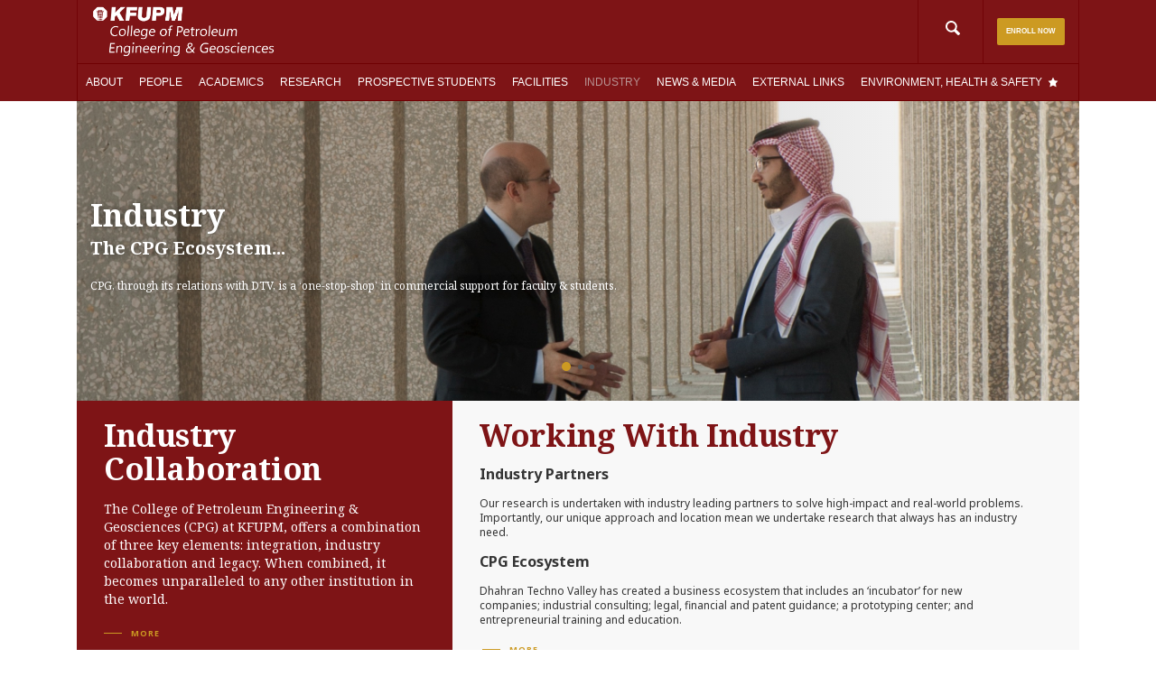

--- FILE ---
content_type: text/html; charset=UTF-8
request_url: https://cpg.kfupm.edu.sa/industry/?lang=ar
body_size: 30023
content:
<!doctype html>
<html lang="en-US">
  <head>
  <meta charset="utf-8">
  <meta http-equiv="x-ua-compatible" content="ie=edge">
  <meta name="viewport" content="width=device-width, initial-scale=1">
  <title>Industry &#8211; CPG</title>
<meta name='robots' content='max-image-preview:large' />
<link rel="alternate" hreflang="en-us" href="https://cpg.kfupm.edu.sa/industry/" />
<link rel='dns-prefetch' href='//fonts.googleapis.com' />
<script type="text/javascript">
window._wpemojiSettings = {"baseUrl":"https:\/\/s.w.org\/images\/core\/emoji\/14.0.0\/72x72\/","ext":".png","svgUrl":"https:\/\/s.w.org\/images\/core\/emoji\/14.0.0\/svg\/","svgExt":".svg","source":{"concatemoji":"https:\/\/cpg.kfupm.edu.sa\/wp-includes\/js\/wp-emoji-release.min.js?ver=20260201015514"}};
/*! This file is auto-generated */
!function(e,a,t){var n,r,o,i=a.createElement("canvas"),p=i.getContext&&i.getContext("2d");function s(e,t){var a=String.fromCharCode,e=(p.clearRect(0,0,i.width,i.height),p.fillText(a.apply(this,e),0,0),i.toDataURL());return p.clearRect(0,0,i.width,i.height),p.fillText(a.apply(this,t),0,0),e===i.toDataURL()}function c(e){var t=a.createElement("script");t.src=e,t.defer=t.type="text/javascript",a.getElementsByTagName("head")[0].appendChild(t)}for(o=Array("flag","emoji"),t.supports={everything:!0,everythingExceptFlag:!0},r=0;r<o.length;r++)t.supports[o[r]]=function(e){if(p&&p.fillText)switch(p.textBaseline="top",p.font="600 32px Arial",e){case"flag":return s([127987,65039,8205,9895,65039],[127987,65039,8203,9895,65039])?!1:!s([55356,56826,55356,56819],[55356,56826,8203,55356,56819])&&!s([55356,57332,56128,56423,56128,56418,56128,56421,56128,56430,56128,56423,56128,56447],[55356,57332,8203,56128,56423,8203,56128,56418,8203,56128,56421,8203,56128,56430,8203,56128,56423,8203,56128,56447]);case"emoji":return!s([129777,127995,8205,129778,127999],[129777,127995,8203,129778,127999])}return!1}(o[r]),t.supports.everything=t.supports.everything&&t.supports[o[r]],"flag"!==o[r]&&(t.supports.everythingExceptFlag=t.supports.everythingExceptFlag&&t.supports[o[r]]);t.supports.everythingExceptFlag=t.supports.everythingExceptFlag&&!t.supports.flag,t.DOMReady=!1,t.readyCallback=function(){t.DOMReady=!0},t.supports.everything||(n=function(){t.readyCallback()},a.addEventListener?(a.addEventListener("DOMContentLoaded",n,!1),e.addEventListener("load",n,!1)):(e.attachEvent("onload",n),a.attachEvent("onreadystatechange",function(){"complete"===a.readyState&&t.readyCallback()})),(e=t.source||{}).concatemoji?c(e.concatemoji):e.wpemoji&&e.twemoji&&(c(e.twemoji),c(e.wpemoji)))}(window,document,window._wpemojiSettings);
</script>
<style type="text/css">
img.wp-smiley,
img.emoji {
	display: inline !important;
	border: none !important;
	box-shadow: none !important;
	height: 1em !important;
	width: 1em !important;
	margin: 0 0.07em !important;
	vertical-align: -0.1em !important;
	background: none !important;
	padding: 0 !important;
}
</style>
	<link rel='stylesheet' id='wp-block-library-css' href='https://cpg.kfupm.edu.sa/wp-includes/css/dist/block-library/style.min.css?ver=20260201015514' type='text/css' media='all' />
<link rel='stylesheet' id='classic-theme-styles-css' href='https://cpg.kfupm.edu.sa/wp-includes/css/classic-themes.min.css?ver=20260201015514' type='text/css' media='all' />
<style id='global-styles-inline-css' type='text/css'>
body{--wp--preset--color--black: #000000;--wp--preset--color--cyan-bluish-gray: #abb8c3;--wp--preset--color--white: #ffffff;--wp--preset--color--pale-pink: #f78da7;--wp--preset--color--vivid-red: #cf2e2e;--wp--preset--color--luminous-vivid-orange: #ff6900;--wp--preset--color--luminous-vivid-amber: #fcb900;--wp--preset--color--light-green-cyan: #7bdcb5;--wp--preset--color--vivid-green-cyan: #00d084;--wp--preset--color--pale-cyan-blue: #8ed1fc;--wp--preset--color--vivid-cyan-blue: #0693e3;--wp--preset--color--vivid-purple: #9b51e0;--wp--preset--gradient--vivid-cyan-blue-to-vivid-purple: linear-gradient(135deg,rgba(6,147,227,1) 0%,rgb(155,81,224) 100%);--wp--preset--gradient--light-green-cyan-to-vivid-green-cyan: linear-gradient(135deg,rgb(122,220,180) 0%,rgb(0,208,130) 100%);--wp--preset--gradient--luminous-vivid-amber-to-luminous-vivid-orange: linear-gradient(135deg,rgba(252,185,0,1) 0%,rgba(255,105,0,1) 100%);--wp--preset--gradient--luminous-vivid-orange-to-vivid-red: linear-gradient(135deg,rgba(255,105,0,1) 0%,rgb(207,46,46) 100%);--wp--preset--gradient--very-light-gray-to-cyan-bluish-gray: linear-gradient(135deg,rgb(238,238,238) 0%,rgb(169,184,195) 100%);--wp--preset--gradient--cool-to-warm-spectrum: linear-gradient(135deg,rgb(74,234,220) 0%,rgb(151,120,209) 20%,rgb(207,42,186) 40%,rgb(238,44,130) 60%,rgb(251,105,98) 80%,rgb(254,248,76) 100%);--wp--preset--gradient--blush-light-purple: linear-gradient(135deg,rgb(255,206,236) 0%,rgb(152,150,240) 100%);--wp--preset--gradient--blush-bordeaux: linear-gradient(135deg,rgb(254,205,165) 0%,rgb(254,45,45) 50%,rgb(107,0,62) 100%);--wp--preset--gradient--luminous-dusk: linear-gradient(135deg,rgb(255,203,112) 0%,rgb(199,81,192) 50%,rgb(65,88,208) 100%);--wp--preset--gradient--pale-ocean: linear-gradient(135deg,rgb(255,245,203) 0%,rgb(182,227,212) 50%,rgb(51,167,181) 100%);--wp--preset--gradient--electric-grass: linear-gradient(135deg,rgb(202,248,128) 0%,rgb(113,206,126) 100%);--wp--preset--gradient--midnight: linear-gradient(135deg,rgb(2,3,129) 0%,rgb(40,116,252) 100%);--wp--preset--duotone--dark-grayscale: url('#wp-duotone-dark-grayscale');--wp--preset--duotone--grayscale: url('#wp-duotone-grayscale');--wp--preset--duotone--purple-yellow: url('#wp-duotone-purple-yellow');--wp--preset--duotone--blue-red: url('#wp-duotone-blue-red');--wp--preset--duotone--midnight: url('#wp-duotone-midnight');--wp--preset--duotone--magenta-yellow: url('#wp-duotone-magenta-yellow');--wp--preset--duotone--purple-green: url('#wp-duotone-purple-green');--wp--preset--duotone--blue-orange: url('#wp-duotone-blue-orange');--wp--preset--font-size--small: 13px;--wp--preset--font-size--medium: 20px;--wp--preset--font-size--large: 36px;--wp--preset--font-size--x-large: 42px;--wp--preset--spacing--20: 0.44rem;--wp--preset--spacing--30: 0.67rem;--wp--preset--spacing--40: 1rem;--wp--preset--spacing--50: 1.5rem;--wp--preset--spacing--60: 2.25rem;--wp--preset--spacing--70: 3.38rem;--wp--preset--spacing--80: 5.06rem;}:where(.is-layout-flex){gap: 0.5em;}body .is-layout-flow > .alignleft{float: left;margin-inline-start: 0;margin-inline-end: 2em;}body .is-layout-flow > .alignright{float: right;margin-inline-start: 2em;margin-inline-end: 0;}body .is-layout-flow > .aligncenter{margin-left: auto !important;margin-right: auto !important;}body .is-layout-constrained > .alignleft{float: left;margin-inline-start: 0;margin-inline-end: 2em;}body .is-layout-constrained > .alignright{float: right;margin-inline-start: 2em;margin-inline-end: 0;}body .is-layout-constrained > .aligncenter{margin-left: auto !important;margin-right: auto !important;}body .is-layout-constrained > :where(:not(.alignleft):not(.alignright):not(.alignfull)){max-width: var(--wp--style--global--content-size);margin-left: auto !important;margin-right: auto !important;}body .is-layout-constrained > .alignwide{max-width: var(--wp--style--global--wide-size);}body .is-layout-flex{display: flex;}body .is-layout-flex{flex-wrap: wrap;align-items: center;}body .is-layout-flex > *{margin: 0;}:where(.wp-block-columns.is-layout-flex){gap: 2em;}.has-black-color{color: var(--wp--preset--color--black) !important;}.has-cyan-bluish-gray-color{color: var(--wp--preset--color--cyan-bluish-gray) !important;}.has-white-color{color: var(--wp--preset--color--white) !important;}.has-pale-pink-color{color: var(--wp--preset--color--pale-pink) !important;}.has-vivid-red-color{color: var(--wp--preset--color--vivid-red) !important;}.has-luminous-vivid-orange-color{color: var(--wp--preset--color--luminous-vivid-orange) !important;}.has-luminous-vivid-amber-color{color: var(--wp--preset--color--luminous-vivid-amber) !important;}.has-light-green-cyan-color{color: var(--wp--preset--color--light-green-cyan) !important;}.has-vivid-green-cyan-color{color: var(--wp--preset--color--vivid-green-cyan) !important;}.has-pale-cyan-blue-color{color: var(--wp--preset--color--pale-cyan-blue) !important;}.has-vivid-cyan-blue-color{color: var(--wp--preset--color--vivid-cyan-blue) !important;}.has-vivid-purple-color{color: var(--wp--preset--color--vivid-purple) !important;}.has-black-background-color{background-color: var(--wp--preset--color--black) !important;}.has-cyan-bluish-gray-background-color{background-color: var(--wp--preset--color--cyan-bluish-gray) !important;}.has-white-background-color{background-color: var(--wp--preset--color--white) !important;}.has-pale-pink-background-color{background-color: var(--wp--preset--color--pale-pink) !important;}.has-vivid-red-background-color{background-color: var(--wp--preset--color--vivid-red) !important;}.has-luminous-vivid-orange-background-color{background-color: var(--wp--preset--color--luminous-vivid-orange) !important;}.has-luminous-vivid-amber-background-color{background-color: var(--wp--preset--color--luminous-vivid-amber) !important;}.has-light-green-cyan-background-color{background-color: var(--wp--preset--color--light-green-cyan) !important;}.has-vivid-green-cyan-background-color{background-color: var(--wp--preset--color--vivid-green-cyan) !important;}.has-pale-cyan-blue-background-color{background-color: var(--wp--preset--color--pale-cyan-blue) !important;}.has-vivid-cyan-blue-background-color{background-color: var(--wp--preset--color--vivid-cyan-blue) !important;}.has-vivid-purple-background-color{background-color: var(--wp--preset--color--vivid-purple) !important;}.has-black-border-color{border-color: var(--wp--preset--color--black) !important;}.has-cyan-bluish-gray-border-color{border-color: var(--wp--preset--color--cyan-bluish-gray) !important;}.has-white-border-color{border-color: var(--wp--preset--color--white) !important;}.has-pale-pink-border-color{border-color: var(--wp--preset--color--pale-pink) !important;}.has-vivid-red-border-color{border-color: var(--wp--preset--color--vivid-red) !important;}.has-luminous-vivid-orange-border-color{border-color: var(--wp--preset--color--luminous-vivid-orange) !important;}.has-luminous-vivid-amber-border-color{border-color: var(--wp--preset--color--luminous-vivid-amber) !important;}.has-light-green-cyan-border-color{border-color: var(--wp--preset--color--light-green-cyan) !important;}.has-vivid-green-cyan-border-color{border-color: var(--wp--preset--color--vivid-green-cyan) !important;}.has-pale-cyan-blue-border-color{border-color: var(--wp--preset--color--pale-cyan-blue) !important;}.has-vivid-cyan-blue-border-color{border-color: var(--wp--preset--color--vivid-cyan-blue) !important;}.has-vivid-purple-border-color{border-color: var(--wp--preset--color--vivid-purple) !important;}.has-vivid-cyan-blue-to-vivid-purple-gradient-background{background: var(--wp--preset--gradient--vivid-cyan-blue-to-vivid-purple) !important;}.has-light-green-cyan-to-vivid-green-cyan-gradient-background{background: var(--wp--preset--gradient--light-green-cyan-to-vivid-green-cyan) !important;}.has-luminous-vivid-amber-to-luminous-vivid-orange-gradient-background{background: var(--wp--preset--gradient--luminous-vivid-amber-to-luminous-vivid-orange) !important;}.has-luminous-vivid-orange-to-vivid-red-gradient-background{background: var(--wp--preset--gradient--luminous-vivid-orange-to-vivid-red) !important;}.has-very-light-gray-to-cyan-bluish-gray-gradient-background{background: var(--wp--preset--gradient--very-light-gray-to-cyan-bluish-gray) !important;}.has-cool-to-warm-spectrum-gradient-background{background: var(--wp--preset--gradient--cool-to-warm-spectrum) !important;}.has-blush-light-purple-gradient-background{background: var(--wp--preset--gradient--blush-light-purple) !important;}.has-blush-bordeaux-gradient-background{background: var(--wp--preset--gradient--blush-bordeaux) !important;}.has-luminous-dusk-gradient-background{background: var(--wp--preset--gradient--luminous-dusk) !important;}.has-pale-ocean-gradient-background{background: var(--wp--preset--gradient--pale-ocean) !important;}.has-electric-grass-gradient-background{background: var(--wp--preset--gradient--electric-grass) !important;}.has-midnight-gradient-background{background: var(--wp--preset--gradient--midnight) !important;}.has-small-font-size{font-size: var(--wp--preset--font-size--small) !important;}.has-medium-font-size{font-size: var(--wp--preset--font-size--medium) !important;}.has-large-font-size{font-size: var(--wp--preset--font-size--large) !important;}.has-x-large-font-size{font-size: var(--wp--preset--font-size--x-large) !important;}
.wp-block-navigation a:where(:not(.wp-element-button)){color: inherit;}
:where(.wp-block-columns.is-layout-flex){gap: 2em;}
.wp-block-pullquote{font-size: 1.5em;line-height: 1.6;}
</style>
<link rel='stylesheet' id='brave-widgets-style-css' href='https://cpg.kfupm.edu.sa/wp-content/plugins/brave-widgets-bundle-plugin/stylesheets/brave-widgets-bundle.css?ver=20260201015514' type='text/css' media='all' />
<!--[if lte IE 9]>
<link rel='stylesheet' id='brave-widgets-ie-css' href='https://cpg.kfupm.edu.sa/wp-content/plugins/brave-widgets-bundle-plugin/stylesheets/ie.css?ver=20260201015514' type='text/css' media='all' />
<![endif]-->
<link rel='stylesheet' id='siteorigin-panels-front-css' href='https://cpg.kfupm.edu.sa/wp-content/plugins/siteorigin-panels/css/front-flex.min.css?ver=20260201015514' type='text/css' media='all' />
<link rel='stylesheet' id='cpg-page-excerpt-style-d75171398898-css' href='https://cpg.kfupm.edu.sa/wp-content/uploads/siteorigin-widgets/cpg-page-excerpt-style-d75171398898.css?ver=20260201015514' type='text/css' media='all' />
<link rel='stylesheet' id='cpg-post-feed-block-style-cf8dfee71367-css' href='https://cpg.kfupm.edu.sa/wp-content/uploads/siteorigin-widgets/cpg-post-feed-block-style-cf8dfee71367.css?ver=20260201015514' type='text/css' media='all' />
<link rel='stylesheet' id='cpg-post-feed-block-style-97e8cb43b290-css' href='https://cpg.kfupm.edu.sa/wp-content/uploads/siteorigin-widgets/cpg-post-feed-block-style-97e8cb43b290.css?ver=20260201015514' type='text/css' media='all' />
<link rel='stylesheet' id='megamenu-css' href='https://cpg.kfupm.edu.sa/wp-content/uploads/maxmegamenu/style_en.css?ver=20260201015514' type='text/css' media='all' />
<link rel='stylesheet' id='dashicons-css' href='https://cpg.kfupm.edu.sa/wp-includes/css/dashicons.min.css?ver=20260201015514' type='text/css' media='all' />
<link rel='stylesheet' id='evcal_google_fonts-css' href='//fonts.googleapis.com/css?family=Oswald%3A400%2C300%7COpen+Sans%3A700%2C400%2C400i%7CRoboto%3A700%2C400&#038;ver=20260201015514' type='text/css' media='screen' />
<link rel='stylesheet' id='evcal_cal_default-css' href='//cpg.kfupm.edu.sa/wp-content/plugins/eventON/assets/css/eventon_styles.css?ver=20260201015514' type='text/css' media='all' />
<link rel='stylesheet' id='evo_font_icons-css' href='//cpg.kfupm.edu.sa/wp-content/plugins/eventON/assets/fonts/font-awesome.css?ver=20260201015514' type='text/css' media='all' />
<link rel='stylesheet' id='eventon_dynamic_styles-css' href='//cpg.kfupm.edu.sa/wp-content/plugins/eventON/assets/css/eventon_dynamic_styles.css?ver=20260201015514' type='text/css' media='all' />
<link rel='stylesheet' id='tablepress-default-css' href='https://cpg.kfupm.edu.sa/wp-content/tablepress-combined.min.css?ver=20260201015514' type='text/css' media='all' />
<link rel='stylesheet' id='evo_fc_styles-css' href='https://cpg.kfupm.edu.sa/wp-content/plugins/eventon-full-cal/assets/fc_styles.css?ver=20260201015514' type='text/css' media='all' />
<link rel='stylesheet' id='pt-tabs-style-css' href='https://cpg.kfupm.edu.sa/wp-content/plugins/tabs-widget-for-page-builder/assets/css/style.min.css?ver=20260201015514' type='text/css' media='all' />
<link rel='stylesheet' id='sage/css-css' href='https://cpg.kfupm.edu.sa/wp-content/themes/cpg/dist/styles/main.css?ver=20260201015514' type='text/css' media='all' />
<!--[if lt IE 9]>
<link rel='stylesheet' id='my-theme-old-ie-css' href='https://cpg.kfupm.edu.sa/wp-content/themes/cpg/dist/styles/ie.css?ver=20260201015514' type='text/css' media='all' />
<![endif]-->
<link rel='stylesheet' id='mg-fontawesome-css' href='https://cpg.kfupm.edu.sa/wp-content/plugins/media-grid/css/font-awesome/css/font-awesome.min.css?ver=20260201015514' type='text/css' media='all' />
<link rel='stylesheet' id='mediaelement-css' href='https://cpg.kfupm.edu.sa/wp-includes/js/mediaelement/mediaelementplayer-legacy.min.css?ver=20260201015514' type='text/css' media='all' />
<link rel='stylesheet' id='wp-mediaelement-css' href='https://cpg.kfupm.edu.sa/wp-includes/js/mediaelement/wp-mediaelement.min.css?ver=20260201015514' type='text/css' media='all' />
<link rel='stylesheet' id='mg-frontend-css-css' href='https://cpg.kfupm.edu.sa/wp-content/plugins/media-grid/css/frontend.min.css?ver=20260201015514' type='text/css' media='all' />
<link rel='stylesheet' id='mg-lightbox-css-css' href='https://cpg.kfupm.edu.sa/wp-content/plugins/media-grid/css/lightbox.min.css?ver=20260201015514' type='text/css' media='all' />
<link rel='stylesheet' id='mg-galleria-css-css' href='https://cpg.kfupm.edu.sa/wp-content/plugins/media-grid/js/jquery.galleria/themes/mediagrid/galleria.mediagrid.css?ver=20260201015514' type='text/css' media='all' />
<link rel='stylesheet' id='mg-micro-slider-css-css' href='https://cpg.kfupm.edu.sa/wp-content/plugins/media-grid/js/lc-micro-slider/lc-micro-slider.min.css?ver=20260201015514' type='text/css' media='all' />
<script type='text/javascript' src='https://cpg.kfupm.edu.sa/wp-includes/js/jquery/jquery.min.js?ver=20260201015514' id='jquery-core-js'></script>
<script type='text/javascript' src='https://cpg.kfupm.edu.sa/wp-includes/js/jquery/jquery-migrate.min.js?ver=20260201015514' id='jquery-migrate-js'></script>
<script type='text/javascript' src='https://cpg.kfupm.edu.sa/wp-content/plugins/tabs-widget-for-page-builder/assets/js/main.min.js?ver=20260201015514' id='pt-tabs-main-js-js'></script>
<link rel="https://api.w.org/" href="https://cpg.kfupm.edu.sa/wp-json/" /><link rel="alternate" type="application/json" href="https://cpg.kfupm.edu.sa/wp-json/wp/v2/pages/763" /><link rel="EditURI" type="application/rsd+xml" title="RSD" href="https://cpg.kfupm.edu.sa/xmlrpc.php?rsd" />
<link rel="wlwmanifest" type="application/wlwmanifest+xml" href="https://cpg.kfupm.edu.sa/wp-includes/wlwmanifest.xml" />
<meta name="generator" content="WordPress 6.1.9" />
<link rel="canonical" href="https://cpg.kfupm.edu.sa/industry/" />
<link rel='shortlink' href='https://cpg.kfupm.edu.sa/?p=763' />
<link rel="alternate" type="application/json+oembed" href="https://cpg.kfupm.edu.sa/wp-json/oembed/1.0/embed?url=https%3A%2F%2Fcpg.kfupm.edu.sa%2Findustry%2F" />
<link rel="alternate" type="text/xml+oembed" href="https://cpg.kfupm.edu.sa/wp-json/oembed/1.0/embed?url=https%3A%2F%2Fcpg.kfupm.edu.sa%2Findustry%2F&#038;format=xml" />
<meta name="generator" content="WPML ver:4.0.8 stt:1;" />

<!-- teachPress -->
<script type="text/javascript" src="https://cpg.kfupm.edu.sa/wp-content/plugins/teachpress/js/frontend.js?ver=8.1.11"></script>
<link type="text/css" href="https://cpg.kfupm.edu.sa/wp-content/plugins/teachpress/styles/teachpress_front.css?ver=8.1.11" rel="stylesheet" />
<!-- END teachPress -->


<!-- EventON Version -->
<meta name="generator" content="EventON 2.5.4" />

                <style type="text/css" media="all"
                       id="siteorigin-panels-layouts-head">/* Layout 763 */ #pgc-763-0-0 { width:100%;width:calc(100% - ( 0 * 30px ) ) } #pg-763-0 , #pl-763 .so-panel:last-of-type { margin-bottom:0px } #pgc-763-1-0 { width:37.5% } #pgc-763-1-1 { width:62.5% } #pg-763-1 , #pg-763-2 , #pg-763-3 { margin-bottom:60px } #pgc-763-2-0 { width:25.0311%;width:calc(25.0311% - ( 0.74968905472637 * 30px ) ) } #pgc-763-2-1 { width:6.1878%;width:calc(6.1878% - ( 0.93812189054726 * 30px ) ) } #pgc-763-2-2 { width:68.7811%;width:calc(68.7811% - ( 0.31218905472637 * 30px ) ) } #pgc-763-3-0 , #pgc-763-3-1 { width:31.3% } #pgc-763-3-2 { width:37.4% } #pl-763 .so-panel { margin-bottom:30px } #pg-763-1> .panel-row-style { background-color:#f8f8f8 } #pg-763-1.panel-has-style > .panel-row-style, #pg-763-1.panel-no-style { -webkit-align-items:flex-start;align-items:flex-start } #panel-763-1-1-0> .panel-widget-style { padding:0px 30px 0px 0px } #panel-763-2-0-0> .panel-widget-style { padding:0px 0px 0px 20px } @media (max-width:780px){ #pg-763-0.panel-no-style, #pg-763-0.panel-has-style > .panel-row-style, #pg-763-0 , #pg-763-1.panel-no-style, #pg-763-1.panel-has-style > .panel-row-style, #pg-763-1 , #pg-763-2.panel-no-style, #pg-763-2.panel-has-style > .panel-row-style, #pg-763-2 , #pg-763-3.panel-no-style, #pg-763-3.panel-has-style > .panel-row-style, #pg-763-3 { -webkit-flex-direction:column;-ms-flex-direction:column;flex-direction:column } #pg-763-0 > .panel-grid-cell , #pg-763-0 > .panel-row-style > .panel-grid-cell , #pg-763-1 > .panel-grid-cell , #pg-763-1 > .panel-row-style > .panel-grid-cell , #pg-763-2 > .panel-grid-cell , #pg-763-2 > .panel-row-style > .panel-grid-cell , #pg-763-3 > .panel-grid-cell , #pg-763-3 > .panel-row-style > .panel-grid-cell { width:100%;margin-right:0 } #pgc-763-1-0 , #pgc-763-2-0 , #pgc-763-2-1 , #pgc-763-3-0 , #pgc-763-3-1 { margin-bottom:30px } #pl-763 .panel-grid-cell { padding:0 } #pl-763 .panel-grid .panel-grid-cell-empty { display:none } #pl-763 .panel-grid .panel-grid-cell-mobile-last { margin-bottom:0px }  } </style><link rel="icon" href="https://cpg.kfupm.edu.sa/wp-content/uploads/2016/11/ms-icon-310x310-150x150.png" sizes="32x32" />
<link rel="icon" href="https://cpg.kfupm.edu.sa/wp-content/uploads/2016/11/ms-icon-310x310-300x300.png" sizes="192x192" />
<link rel="apple-touch-icon" href="https://cpg.kfupm.edu.sa/wp-content/uploads/2016/11/ms-icon-310x310-300x300.png" />
<meta name="msapplication-TileImage" content="https://cpg.kfupm.edu.sa/wp-content/uploads/2016/11/ms-icon-310x310-300x300.png" />
	<script type="text/javascript">
	// Media Grid global dynamic vars
	mg_boxMargin = 5;
	mg_boxBorder = 0;
	mg_imgPadding = 3;
	mg_delayed_fx = true;
	mg_filters_behav = 'standard';
	mg_monopage_filter = false;
	mg_lightbox_mode = "mg_classic_lb";
	mg_lb_carousel = false;
	mg_lb_touchswipe = false;
	mg_audio_loop = false;
	mg_rtl = false;
	mg_mobile = 800; 
	
	mg_deeplinked_elems = ['item','category','search','page'];
	mg_full_deeplinking = false;

	// Galleria global vars
	mg_galleria_fx = '';
	mg_galleria_fx_time = 400; 
	mg_galleria_interval = 3000;
	
    // LC micro slider vars
	mg_inl_slider_fx 		= 'fadeslide';
	mg_inl_slider_easing 	= 'ease';
	mg_inl_slider_fx_time 	= 400; 
	mg_inl_slider_intval 	= 3000;
	mg_inl_slider_play_btn 	= false;
	mg_inl_slider_pause_on_h = false;
	mg_inl_slider_touch 	= true;
	mg_kenburns_timing 		= 8600;
	
	// woocommerce strings - multilang
	mg_add_to_cart_str  = "Add to cart";
	mg_out_of_stock_str = "Out of stock";
    </script>	
			<style type="text/css" id="wp-custom-css">
			.max_height-500 img.so-widget-image {
	width: auto;
	max-height: 500px;
}		</style>
		<style type="text/css">


            #mg_lb_loader .mg_loader {
                transform: 			scale(0.9) translateZ(0);
                -webkit-transform: 	scale(0.9) translateZ(0);
            }
            .mgl_1, .mgl_2, .mgl_3, .mgl_4 {
                background-color: #777;
                width: 11px;
                height: 11px;
                position: absolute;
                top: 0;
                left: 0;
                border-radius: 1px;
                
                -webkit-animation: mg_loader 2s infinite ease-in-out;
                animation: mg_loader 2s infinite ease-in-out;
            }
            .mg_loader div {
                background-color: #999999;
            }
            #mg_lb_wrap .mg_loader div {
                background-color: #3a3a3a;
            }
            .mgl_2 {
                -webkit-animation-delay: -0.5s;
                animation-delay: -0.5s;
            }
            .mgl_3 {
                -webkit-animation-delay: -1s;
                animation-delay: -1s;
            }
            .mgl_4 {
                -webkit-animation-delay: -1.5s;
                animation-delay: -1.5s;
            }
            @-webkit-keyframes mg_loader {
                25% { -webkit-transform: translate3d(15px, 0, 0) rotate(-90deg) scale(0.3); }
                50% { -webkit-transform: translate3d(15px, 15px, 0) rotate(-180deg); }
                75% { -webkit-transform: translate3d(0, 15px, 0) rotate(-270deg) scale(0.3); }
                100% { -webkit-transform: rotate(-360deg); }
            }
            @keyframes mg_loader {
                25% { transform:  translate3d(15px, 0, 0) rotate(-90deg) scale(0.3); } 
                50% { transform: translate3d(15px, 15px, 0) rotate(-179deg); } 
                75% { transform: translate3d(0, 15px, 0) rotate(-270deg) scale(0.3); } 
                100% { transform: rotate(-360deg); }
            }
            


.mg_box { 
  border-width: 0 5px 5px 0; 
}
.mg_rtl_mode .mg_box {
	left: calc((15px + 5px) * -1) !important;
}
.mg_items_container {
	width: calc(100% + 20px + 5px);
}
.mg_items_container.mg_not_even_w {
	width: calc(100% + 20px + 5px + 1px);	
}



.mgis_w_1_1 {width: calc(100% - 20px);}.mgis_h_1_1 {padding-bottom: calc(100% - 20px - 5px);}.mgis_w_1_2 {width: calc(49.9% - 10px);}.mgis_h_1_2 {padding-bottom: calc(49.9% - 10px - 5px);}.mgis_w_1_3 {width: calc(33.29% - 7px);}.mgis_h_1_3 {padding-bottom: calc(33.29% - 7px - 5px);}.mgis_w_2_3 {width: calc(66.58% - 13px);}.mgis_h_2_3 {padding-bottom: calc(66.58% - 13px - 5px);}.mgis_w_1_4 {width: calc(25% - 5px);}.mgis_h_1_4 {padding-bottom: calc(25% - 5px - 5px);}.mgis_w_3_4 {width: calc(74.99% - 15px);}.mgis_h_3_4 {padding-bottom: calc(74.99% - 15px - 5px);}.mgis_w_1_5 {width: calc(20% - 4px);}.mgis_h_1_5 {padding-bottom: calc(20% - 4px - 5px);}.mgis_w_2_5 {width: calc(39.9% - 8px);}.mgis_h_2_5 {padding-bottom: calc(39.9% - 8px - 5px);}.mgis_w_3_5 {width: calc(59.9% - 12px);}.mgis_h_3_5 {padding-bottom: calc(59.9% - 12px - 5px);}.mgis_w_4_5 {width: calc(79.9% - 16px);}.mgis_h_4_5 {padding-bottom: calc(79.9% - 16px - 5px);}.mgis_w_1_6 {width: calc(16.58% - 3px);}.mgis_h_1_6 {padding-bottom: calc(16.58% - 3px - 5px);}.mgis_w_5_6 {width: calc(83.29% - 17px);}.mgis_h_5_6 {padding-bottom: calc(83.29% - 17px - 5px);}.mgis_w_1_7 {width: calc(14.28% - 3px);}.mgis_h_1_7 {padding-bottom: calc(14.28% - 3px - 5px);}.mgis_w_1_8 {width: calc(12.5% - 3px);}.mgis_h_1_8 {padding-bottom: calc(12.5% - 3px - 5px);}.mgis_w_1_9 {width: calc(11.11% - 2px);}.mgis_h_1_9 {padding-bottom: calc(11.11% - 2px - 5px);}.mgis_w_1_10 {width: calc(10% - 2px);}.mgis_h_1_10 {padding-bottom: calc(10% - 2px - 5px);} 

.mg_mobile_mode .mgis_m_w_1_1 {width: calc(100% - 20px);}.mg_mobile_mode .mgis_m_h_1_1 {padding-bottom: calc(100% - 20px - 5px);}.mg_mobile_mode .mgis_m_w_1_2 {width: calc(49.9% - 10px);}.mg_mobile_mode .mgis_m_h_1_2 {padding-bottom: calc(49.9% - 10px - 5px);}.mg_mobile_mode .mgis_m_w_1_3 {width: calc(33.29% - 7px);}.mg_mobile_mode .mgis_m_h_1_3 {padding-bottom: calc(33.29% - 7px - 5px);}.mg_mobile_mode .mgis_m_w_2_3 {width: calc(66.58% - 13px);}.mg_mobile_mode .mgis_m_h_2_3 {padding-bottom: calc(66.58% - 13px - 5px);}.mg_mobile_mode .mgis_m_w_1_4 {width: calc(25% - 5px);}.mg_mobile_mode .mgis_m_h_1_4 {padding-bottom: calc(25% - 5px - 5px);}.mg_mobile_mode .mgis_m_w_3_4 {width: calc(74.99% - 15px);}.mg_mobile_mode .mgis_m_h_3_4 {padding-bottom: calc(74.99% - 15px - 5px);} 






.mg_box_inner {
	border-style: solid;
    padding: 3px;
	background: rgba(224,224,224, 1);
    border: 0px solid #aaaaaa; 
}



.mgi_overlays {
    top: 3px; 
    right: 3px; 
    bottom: 3px; 
    left: 3px;
}
.mgi_primary_ol,
.mg_inl_slider_wrap .lcms_content,
.mg_inl_slider_wrap .lcms_nav span {
	background: #f8f8f8;
}
.mg_inl_slider_wrap .lcms_content {
	background: rgba(248,248,248, 0.85); 
    box-shadow: 0 0 0 1px #f8f8f8 inset;
}
.mg_box:hover .mgi_primary_ol {
   
	opacity: 0.85; 
}
.mgi_item_type_ol {
	border-bottom-color: #595959;
}
span.mg_overlay_tit,
.mg_inl_slider_wrap .lcms_content,
.mg_inl_slider_wrap .lcms_nav span:before,
.mg_inl_slider_wrap .lcms_play span:before {
	color: #444444;
}
.mg_overlay_tit {
	background: rgba(248,248,248, 0.7);
    text-shadow: 0px 0 0px rgba(68,68,68, 0.4);
}
.mg_overlay_tit,
.mg_inl_slider_wrap .lcms_content {    	
	    font-size: 15px;
}
.mg_mobile_mode .mg_overlay_tit,
.mg_mobile_mode .mg_inl_slider_wrap .lcms_content {
	font-size: 13px;
}
.mg_overlay_tit:before {
	border-bottom-color: rgba(68,68,68, 0.4);
}


.mgi_item_type_ol span:before {
    color: #ffffff;
}



.mg_box_inner, 
.mg_box .mg_media_wrap,
.mgi_overlays,
.mg_inl_txt_media_bg,
.mg_inl_slider_wrap .lcms_content,
.mg_inl_slider_wrap .lcms_nav *,
.mg_inl_slider_wrap .lcms_play {
  border-radius: 2px;
}
.mg_tu_attach .mgi_txt_under {
    border-bottom-left-radius: 2px;
    border-bottom-right-radius: 2px;	
}






.mgi_txt_under {
    color: #555555;	
    padding-top: 	10px !important;
    padding-right: 	7px;
    padding-bottom: 10px;
    padding-left: 	7px;
}
.mg_def_txt_under {  	
	    font-size: 15px;
}
.mg_mobile_mode .mg_def_txt_under {
	font-size: 13px;
}
.mg_tu_attach .mgi_txt_under {
	 background: rgba(224,224,224, 1);
	 
	  
}
.mg_tu_detach .mgi_txt_under {
	margin-top: 3px;
}



.mg_inl_txt_contents {
    padding: 0 15px 0 15px;
    border-width: 15px 0 15px 0;
}
.mg_grid_wrap:not(.mg_mobile_mode) .mgis_h_auto .mg_inl_txt_media_bg,
.mg_mobile_mode .mgis_m_h_auto .mg_inl_txt_media_bg {
	top: 3px;
    bottom: 3px;
   	left: 3px;
    right: 3px; 
}


.mg_sh_inl_video video {
	background-color: #e0e0e0;
}




.mg_grid_wrap:not(.mg_mobile_mode) .mg_spacer_hidden_desktop,
.mg_mobile_mode .mg_spacer_hidden_mobile {
    max-width: 0 !important;
    max-height: 0 !important;
    padding: 0 !important;
}




.mg_filters_wrap .mgf,
.mgf_search_form input, .mgf_search_form i:before {	
	color: #707070;
    font-size: 14px;
}
.mg_filters_wrap .mgf,
.mgf_search_form input {
	}
.mg_mobile_mode .mg_filters_wrap .mgf,
.mg_mobile_mode .mgf_search_form input, .mg_mobile_mode .mgf_search_form i:before {	
	font-size: 12px;
}


.mg_filters_wrap .mgf:hover,
.mgf_search_form:hover input, .mgf_search_form:hover i:before {		
	color: #707070 !important;
}
.mg_filters_wrap .mgf.mgf_selected, .mg_filters_wrap .mgf.mgf_selected:hover,
.mgf_search_form:focus input, .mgf_search_form:focus i:before {		
	color: #5e5e5e !important;
}
.mg_textual_filters .mgf_selected {
	text-shadow: 0 0.01em 0 #5e5e5e;
}
.mg_button_filters .mgf,
.mg_textual_filters .mgf:after {	
	background-color: #f5f5f5;
}  
.mg_button_filters .mgf,
.mgf_search_form input {
    border: 2px solid #f5f5f5;
    border-radius: 2px;
}

.mg_button_filters .mgf:hover,
.mg_textual_filters .mgf:hover:after,
.mgf_search_form input:hover {	
	background-color: #ffffff;
}
.mg_button_filters .mgf:hover,
.mgf_search_form input:hover {	   
    border-color: #909090;
}

.mg_button_filters .mgf_selected, .mg_button_filters .mgf_selected:hover,
.mg_textual_filters .mgf_selected:after, .mg_textual_filters .mgf_selected:hover:after,
.mgf_search_form input:focus {	
	background-color: #f0f0f0;
}
.mg_button_filters .mgf_selected, .mg_button_filters .mgf_selected:hover,
.mgf_search_form input:focus {	   
    border-color: #999999;
}


.mg_left_filters:not(.mg_mobile_mode) .mg_above_grid,
.mg_right_filters:not(.mg_mobile_mode) .mg_above_grid {
	width: 160px;
    min-width: 160px;
}
.mg_left_filters:not(.mg_mobile_mode) .mg_items_container {
    border-left-width: 160px;
}
.mg_right_filters:not(.mg_mobile_mode) .mg_items_container {
    border-right-width: 160px;
}
.mg_left_filters:not(.mg_mobile_mode) > .mg_loader {
	-webkit-transform: 	translateX(80px);
	-ms-transform: 		translateX(80px);
	transform: 			translateX(80px);
} 
.mg_right_filters:not(.mg_mobile_mode) > .mg_loader {
	-webkit-transform: 	translateX(-80px);
    -ms-transform: 		translateX(-80px);
    transform: 			translateX(-80px);
}


.mgf_search_form input, 
.mgf_search_form i:before {	
	color: #707070;
    background-color: #f5f5f5;
    border-color: #f5f5f5}
.mgf_search_form:hover input, 
.mgf_search_form input:focus, .mgf_search_form:hover input:focus,
.mgf_search_form:hover i:before {
	color: #5e5e5e;
    background-color: #ffffff;
	border-color: #707070}	

.mgf_search_form input::-webkit-input-placeholder {color: #707070;}
.mgf_search_form input:-ms-input-placeholder {color: #707070;}
.mgf_search_form input::placeholder {color: #707070;}


.mgf_search_form:hover input::-webkit-input-placeholder,
.mgf_search_form input:focus::-webkit-input-placeholder,
.mgf_search_form:hover input:focus::-webkit-input-placeholder {
	color: #5e5e5e;
} 

.mgf_search_form:hover input:-ms-input-placeholder,
.mgf_search_form input:focus::-ms-input-placeholder,
.mgf_search_form:hover input:focus:-ms-input-placeholder {
	color: #5e5e5e;
}

.mgf_search_form:hover input::placeholder,
.mgf_search_form input:focus::placeholder,
.mgf_search_form:hover input:focus::placeholder {
	color: #5e5e5e !important;
}


.mg_mobile_mode .mg_dd_mobile_filters .mgf_inner {
	border: 2px solid #f5f5f5;
    border-radius: 2px;
    color: #707070;
}
.mg_mobile_mode .mg_dd_mobile_filters .mgf_inner.mgf_dd_expanded .mgf {
	border-bottom-color: rgba(245,245,245, 0.5);	
}


.mg_no_results:before {
	background-color: #f5f5f5;
    box-shadow: 0 0 0 1px #f5f5f5 inset;
    border-radius: 2px;
    color: #707070;
}



.mg_pag_wrap {
	text-align: left;
}
.mg_right_filters:not(.mg_mobile_mode) .mg_pag_wrap {
    right: 160px;
}
.mg_left_filters:not(.mg_mobile_mode) .mg_pag_wrap {
	left: 160px;
}
.mg_pag_wrap > * {
	color: #707070;
    background-color: #f5f5f5;
	border: 1px solid #f5f5f5;
    border-radius: 2px;
}
.mg_pag_wrap > *:not(.mg_pag_disabled):not(.mg_nav_mid):hover,
.mg_sel_pag, .mg_sel_pag:hover {
	color: #5e5e5e;
    background-color: #f0f0f0;
	border-color: #999999;
}
.mg_pag_standard .mg_prev_page:before, .mg_pag_onlynum .mg_prev_page:before,
.mg_pag_standard .mg_next_page:before, .mg_pag_onlynum .mg_next_page:before {
	background: #999999;
}
#mg_lb_loader {
	border-radius: 10%;
}
#mg_lb_background {
	background:  #f9f9f9;  
}
#mg_lb_background.mg_lb_shown,
#mg_lb_background.google_crawler {
	
	opacity: 0.75;}
#mg_lb_contents {
	width: 70%;max-width: 960px;border: 2px solid	#e6e6e6;border-radius: 3px;padding: 52px 20px 20px;}
.mg_item_title {
	font-size: 20px;
    }
.mg_item_text {
    font-size: 15px;
    line-height: 24px;
}
.mg_item_text,
ul.mg_cust_options {
	}




.mg_galleria_slider_wrap .galleria-thumbnails .galleria-image {
	width: 65px !important;
	border-radius: 2%;
}
.mg_galleria_slider_wrap .galleria-thumbnails .galleria-image,
.mg_galleria_slider_wrap .galleria-thumbnails-container {
     height: 45px !important;
}
.mg_galleria_slider_wrap.mg_galleria_slider_show_thumbs {
	padding-bottom: 59px !important;	
}
.mg_galleria_slider_show_thumbs .galleria-thumbnails-container {
	bottom: -57px !important;		
}


/* inner commands */
#mg_lb_ins_cmd_wrap {
	    left: 20px;
    right: 20px;
        
    }
 
	#mg_lb_contents {
		padding-top: 52px;
	}
 






/* texts responsivity */
@media screen and (max-width: 860px) { 
    .mg_item_title {
        font-size: 17px;
    }
    .mg_item_text {
        font-size: 13px;
    }
} 



/* inner lb cmd boxed */


/* lb rounded closing btn */
.mg_layout_full .mg_item_content {
	padding: 14px 2px 2px;	
}
.mg_lb_layout:not(.mg_layout_full) .mg_item_content {
    padding: 2px;
}
@media screen and (max-width: 860px) { 
    .mg_lb_layout:not(.mg_layout_full) .mg_item_content {
		padding: 14px 2px 2px !important;	
	}		
}

/* side text - desktop mode - inside cmd - top padding */
@media screen and (min-width: 860px) { 
    .mg_lb_layout:not(.mg_layout_full) .mg_item_content {
        padding-top: 3px !important;	
    }
}


/* colors - shadow */
#mg_lb_contents,
#mg_lb_loader {
    color: #333333;background-color: #ffffff;}
#mg_lb_loader {
	}
.mg_cust_options,
#mg_lb_comments_wrap {
	border-color: #d4d4d4;
}


/* icons and loader */
.mg_close_lb:before, .mg_nav_prev > i:before, .mg_nav_next > i:before,
.mg_galleria_slider_wrap .galleria-thumb-nav-left:before, .mg_galleria_slider_wrap .galleria-thumb-nav-right:before,
#mg_socials span:before,
#mg_woo_item_added i:before {
	color: #3a3a3a;
}
 

/* navigation elements background color and border radius */
.mg_lb_nav_side *,
.mg_lb_nav_side_basic,
.mg_lb_nav_top > i, .mg_lb_nav_top > div, .mg_lb_nav_top > div *,
#mg_top_close {
	background-color: #ffffff; 
}

/* top closing button */
#mg_top_close {
	border-style: solid;
    border-color: #e6e6e6;
	border-width: 0 0 2px 2px;
    border-radius: 0 0 0 3px;
}









.mg_item_featured .easyzoom-notice,
.mg_item_featured .easyzoom-flyout {
	background: #ffffff;
    color: #333333; 
}



.mg_wc_atc_btn {
	background: #ccc;
    color: #3a3a3a; 
}
.mg_wc_atc_btn:hover,
.mg_wc_atc_btn.mg_wc_atc_btn_disabled,
.mg_wc_atc_btn.mg_wc_atc_btn_acting {
	background: #e3e3e3;
	color: #555; 
}
#mg_woo_cart_btn_wrap [name=mg_wc_atc_variations_dd],
#mg_woo_cart_btn_wrap [name=mg_wc_atc_quantity] {
	border-color: #d4d4d4;
}

.mg_galleria_slider_wrap .galleria-counter {display: none !important;}</style><style type="text/css">/** Mega Menu CSS: fs **/</style>
</head>
  <body class="page-template page-template-template-landing-page page-template-template-landing-page-php page page-id-763 page-parent siteorigin-panels siteorigin-panels-before-js mega-menu-primary-navigation industry"><!--[if IE]>
      <div class="alert alert-warning">
        You are using an <strong>outdated</strong> browser. Please <a href="http://browsehappy.com/">upgrade your browser</a> to improve your experience.      </div>
    <![endif]-->
    <header class="header">
  <a class="navbar-brand" href="https://cpg.kfupm.edu.sa/">
    <img src="https://cpg.kfupm.edu.sa/wp-content/uploads/2025/09/Website-Header.png" alt="CPG" class="hidden-md-up"/>
  </a>
  <nav class="navbar navbar-dark navbar-cpg bg-primary">
    <div class="container">
      <div class="row hidden-sm-down">
        <div class="col-xs-12">
          <div class="header-logo">
            <a class="" href="https://cpg.kfupm.edu.sa/">
              <img src="https://cpg.kfupm.edu.sa/wp-content/uploads/2025/09/Website-Header.png" alt="CPG">
            </a>
          </div>
          <div class="enroll-btn ">
              <a href="/admissions" class="btn btn-info button">
                ENROLL NOW              </a>
          </div>
          <div class="search">
            <div id="searchBar" class="">
              <form role="search" method="get" class="search-form" action="https://cpg.kfupm.edu.sa/">
  <input type="submit" class="hidden-md-up search-submit"
      style="background-image: url(https://cpg.kfupm.edu.sa/wp-content/themes/cpg/assets/images/search-dark.svg)" />
    <label>
        <span class="screen-reader-text">Search for:</span>
        <input type="search" class="search-field"
            value="" name="s"
            title="Search for:" placeholder="Search"/>
    </label>

<input type='hidden' name='lang' value='en' /></form>
            </div>
            <a id="searchToggle" href="#"><img src="https://cpg.kfupm.edu.sa/wp-content/themes/cpg/assets/images/search.svg" alt="search"></a>
          </div>
        </div>
      </div>
      <div class="row">
        <div class="col-xs-12">
          <div id="primary-navigation" class="navbar-collapse"><div id="mega-menu-wrap-primary_navigation" class="mega-menu-wrap"><div class="mega-menu-toggle"><div class="mega-toggle-blocks-left"></div><div class="mega-toggle-blocks-center"></div><div class="mega-toggle-blocks-right"><div class='mega-toggle-block mega-menu-toggle-block mega-toggle-block-1' id='mega-toggle-block-1' tabindex='0'><span class='mega-toggle-label' role='button' aria-expanded='false'><span class='mega-toggle-label-closed'></span><span class='mega-toggle-label-open'></span></span></div></div></div><ul id="mega-menu-primary_navigation" class="mega-menu max-mega-menu mega-menu-horizontal mega-no-js" data-event="hover_intent" data-effect="slide" data-effect-speed="200" data-effect-mobile="disabled" data-effect-speed-mobile="0" data-panel-width=".header" data-panel-inner-width="#primary-navigation" data-mobile-force-width="false" data-second-click="close" data-document-click="collapse" data-vertical-behaviour="accordion" data-breakpoint="768" data-unbind="true" data-mobile-state="collapse_all" data-hover-intent-timeout="300" data-hover-intent-interval="100"><li class='mega-menu-item mega-menu-item-type-post_type mega-menu-item-object-page mega-menu-item-has-children mega-align-bottom-left mega-menu-flyout mega-hide-arrow mega-menu-item-593' id='mega-menu-item-593'><a class="mega-menu-link" href="https://cpg.kfupm.edu.sa/about/" aria-haspopup="true" aria-expanded="false" tabindex="0">ABOUT<span class="mega-indicator" tabindex="0" role="button" aria-label="ABOUT submenu"></span></a>
<ul class="mega-sub-menu">
<li class='mega-menu-item mega-menu-item-type-post_type mega-menu-item-object-page mega-menu-item-599' id='mega-menu-item-599'><a class="mega-menu-link" href="https://cpg.kfupm.edu.sa/about/deans-welcome/">Dean’s Welcome</a></li><li class='mega-menu-item mega-menu-item-type-post_type mega-menu-item-object-page mega-menu-item-602' id='mega-menu-item-602'><a class="mega-menu-link" href="https://cpg.kfupm.edu.sa/about/vision-mission/">Vision &#038; Mission</a></li><li class='mega-menu-item mega-menu-item-type-post_type mega-menu-item-object-page mega-menu-item-6462' id='mega-menu-item-6462'><a class="mega-menu-link" href="https://cpg.kfupm.edu.sa/about/oversight-committee/">Oversight Committee</a></li><li class='mega-menu-item mega-menu-item-type-post_type mega-menu-item-object-page mega-hide-arrow mega-menu-item-7216' id='mega-menu-item-7216'><a class="mega-menu-link" href="https://cpg.kfupm.edu.sa/about/college-advisory-council/">College Advisory Council</a></li><li class='mega-menu-item mega-menu-item-type-post_type mega-menu-item-object-page mega-menu-item-10689' id='mega-menu-item-10689'><a class="mega-menu-link" href="https://cpg.kfupm.edu.sa/about/global-partnership-steering-committee/">Global Partnership Steering Committee</a></li><li class='mega-menu-item mega-menu-item-type-custom mega-menu-item-object-custom mega-menu-item-has-children mega-disable-link mega-menu-item-1378' id='mega-menu-item-1378'><a class="mega-menu-link" tabindex="0" aria-haspopup="true" aria-expanded="false" role="button">College Administration<span class="mega-indicator" tabindex="0" role="button" aria-label="College Administration submenu"></span></a>
	<ul class="mega-sub-menu">
<li class='mega-menu-item mega-menu-item-type-post_type mega-menu-item-object-page mega-menu-item-596' id='mega-menu-item-596'><a class="mega-menu-link" href="https://cpg.kfupm.edu.sa/organization-chart/">CPG Organization Chart</a></li>	</ul>
</li><li class='mega-menu-item mega-menu-item-type-post_type mega-menu-item-object-page mega-menu-item-1382' id='mega-menu-item-1382'><a class="mega-menu-link" href="https://cpg.kfupm.edu.sa/news-media/news/">What's New</a></li><li class='mega-menu-item mega-menu-item-type-post_type mega-menu-item-object-page mega-menu-item-601' id='mega-menu-item-601'><a class="mega-menu-link" href="https://cpg.kfupm.edu.sa/about/long-lasting-legacy/">Long-Lasting Legacy</a></li><li class='mega-menu-item mega-menu-item-type-post_type mega-menu-item-object-page mega-menu-item-598' id='mega-menu-item-598'><a class="mega-menu-link" href="https://cpg.kfupm.edu.sa/about/contact-us/">Contact Us</a></li></ul>
</li><li class='mega-menu-item mega-menu-item-type-post_type mega-menu-item-object-page mega-menu-item-has-children mega-align-bottom-left mega-menu-flyout mega-hide-arrow mega-menu-item-605' id='mega-menu-item-605'><a class="mega-menu-link" href="https://cpg.kfupm.edu.sa/people/" aria-haspopup="true" aria-expanded="false" tabindex="0">PEOPLE<span class="mega-indicator" tabindex="0" role="button" aria-label="PEOPLE submenu"></span></a>
<ul class="mega-sub-menu">
<li class='mega-menu-item mega-menu-item-type-post_type mega-menu-item-object-page mega-menu-item-606' id='mega-menu-item-606'><a class="mega-menu-link" href="https://cpg.kfupm.edu.sa/people/faculty/">Faculty</a></li><li class='mega-menu-item mega-menu-item-type-post_type mega-menu-item-object-page mega-menu-item-1387' id='mega-menu-item-1387'><a class="mega-menu-link" href="https://cpg.kfupm.edu.sa/people/staff/">Staff</a></li><li class='mega-menu-item mega-menu-item-type-post_type mega-menu-item-object-page mega-menu-item-has-children mega-disable-link mega-menu-item-1988' id='mega-menu-item-1988'><a class="mega-menu-link" tabindex="0" aria-haspopup="true" aria-expanded="false" role="button">Biographies<span class="mega-indicator" tabindex="0" role="button" aria-label="Biographies submenu"></span></a>
	<ul class="mega-sub-menu">
<li class='mega-menu-item mega-menu-item-type-post_type mega-menu-item-object-page mega-menu-item-3098' id='mega-menu-item-3098'><a class="mega-menu-link" href="https://cpg.kfupm.edu.sa/people/find-an-expert/">Find an Expert</a></li><li class='mega-menu-item mega-menu-item-type-post_type mega-menu-item-object-page mega-menu-item-1493' id='mega-menu-item-1493'><a class="mega-menu-link" href="https://cpg.kfupm.edu.sa/people/petroleum-engineering-department/">Department of Petroleum Engineering</a></li><li class='mega-menu-item mega-menu-item-type-post_type mega-menu-item-object-page mega-menu-item-1489' id='mega-menu-item-1489'><a class="mega-menu-link" href="https://cpg.kfupm.edu.sa/people/geosciences-department/">Department of Geosciences</a></li><li class='mega-menu-item mega-menu-item-type-post_type mega-menu-item-object-page mega-menu-item-1492' id='mega-menu-item-1492'><a class="mega-menu-link" href="https://cpg.kfupm.edu.sa/people/cipr/">Center for Integrative Petroleum Research</a></li><li class='mega-menu-item mega-menu-item-type-post_type mega-menu-item-object-page mega-menu-item-1488' id='mega-menu-item-1488'><a class="mega-menu-link" href="https://cpg.kfupm.edu.sa/people/laboratory-technical-support-services/">Laboratory Technical Support &#038; Services</a></li><li class='mega-menu-item mega-menu-item-type-post_type mega-menu-item-object-page mega-menu-item-1490' id='mega-menu-item-1490'><a class="mega-menu-link" href="https://cpg.kfupm.edu.sa/people/finance-admin/">Finance &#038; Admin</a></li><li class='mega-menu-item mega-menu-item-type-post_type mega-menu-item-object-page mega-menu-item-1491' id='mega-menu-item-1491'><a class="mega-menu-link" href="https://cpg.kfupm.edu.sa/people/deans-office/">Dean’s Office</a></li>	</ul>
</li><li class='mega-menu-item mega-menu-item-type-post_type mega-menu-item-object-page mega-menu-item-711' id='mega-menu-item-711'><a class="mega-menu-link" href="https://cpg.kfupm.edu.sa/join-our-team/">Join Our Team</a></li><li class='mega-menu-item mega-menu-item-type-post_type mega-menu-item-object-page mega-menu-item-707' id='mega-menu-item-707'><a class="mega-menu-link" href="https://cpg.kfupm.edu.sa/people/alumni/">Alumni</a></li></ul>
</li><li class='mega-menu-item mega-menu-item-type-post_type mega-menu-item-object-page mega-menu-item-has-children mega-align-bottom-left mega-menu-flyout mega-hide-arrow mega-menu-item-630' id='mega-menu-item-630'><a class="mega-menu-link" href="https://cpg.kfupm.edu.sa/academics/" aria-haspopup="true" aria-expanded="false" tabindex="0">ACADEMICS<span class="mega-indicator" tabindex="0" role="button" aria-label="ACADEMICS submenu"></span></a>
<ul class="mega-sub-menu">
<li class='mega-menu-item mega-menu-item-type-post_type mega-menu-item-object-page mega-menu-item-has-children mega-menu-item-636' id='mega-menu-item-636'><a class="mega-menu-link" href="https://cpg.kfupm.edu.sa/academics/departments/department-of-petroleum-engineering/" aria-haspopup="true" aria-expanded="false">Department of Petroleum Engineering<span class="mega-indicator" tabindex="0" role="button" aria-label="Department of Petroleum Engineering submenu"></span></a>
	<ul class="mega-sub-menu">
<li class='mega-menu-item mega-menu-item-type-post_type mega-menu-item-object-page mega-hide-on-desktop mega-menu-item-2388' id='mega-menu-item-2388'><a class="mega-menu-link" href="https://cpg.kfupm.edu.sa/academics/departments/department-of-petroleum-engineering/">Department of Petroleum Engineering Landing Page</a></li><li class='mega-menu-item mega-menu-item-type-post_type mega-menu-item-object-page mega-menu-item-988' id='mega-menu-item-988'><a class="mega-menu-link" href="https://cpg.kfupm.edu.sa/academics/departments/department-of-petroleum-engineering/chairmans-message-petroleum/">Chairman’s Message</a></li><li class='mega-menu-item mega-menu-item-type-post_type mega-menu-item-object-page mega-menu-item-990' id='mega-menu-item-990'><a class="mega-menu-link" href="https://cpg.kfupm.edu.sa/academics/departments/department-of-petroleum-engineering/graduate-programs/">Graduate Programs</a></li><li class='mega-menu-item mega-menu-item-type-post_type mega-menu-item-object-page mega-menu-item-989' id='mega-menu-item-989'><a class="mega-menu-link" href="https://cpg.kfupm.edu.sa/academics/departments/department-of-petroleum-engineering/undergraduate-programs/">Undergraduate Programs</a></li><li class='mega-menu-item mega-menu-item-type-post_type mega-menu-item-object-page mega-menu-item-991' id='mega-menu-item-991'><a class="mega-menu-link" href="https://cpg.kfupm.edu.sa/academics/departments/department-of-petroleum-engineering/curriculum-flowchart-petroleum/">Curriculum Flowchart</a></li><li class='mega-menu-item mega-menu-item-type-post_type mega-menu-item-object-page mega-menu-item-19422' id='mega-menu-item-19422'><a class="mega-menu-link" href="https://cpg.kfupm.edu.sa/academics/departments/department-of-petroleum-engineering/pete-facts-and-figures/">Facts and Figures</a></li><li class='mega-menu-item mega-menu-item-type-post_type mega-menu-item-object-page mega-menu-item-634' id='mega-menu-item-634'><a class="mega-menu-link" href="https://cpg.kfupm.edu.sa/academics/departments/accreditation/">Accreditation &#038; Assessment</a></li>	</ul>
</li><li class='mega-menu-item mega-menu-item-type-post_type mega-menu-item-object-page mega-menu-item-has-children mega-menu-item-635' id='mega-menu-item-635'><a class="mega-menu-link" href="https://cpg.kfupm.edu.sa/academics/departments/department-of-geosciences/" aria-haspopup="true" aria-expanded="false">Department of Geosciences<span class="mega-indicator" tabindex="0" role="button" aria-label="Department of Geosciences submenu"></span></a>
	<ul class="mega-sub-menu">
<li class='mega-menu-item mega-menu-item-type-post_type mega-menu-item-object-page mega-hide-on-desktop mega-menu-item-2389' id='mega-menu-item-2389'><a class="mega-menu-link" href="https://cpg.kfupm.edu.sa/academics/departments/department-of-geosciences/">Department of Geosciences Landing Page</a></li><li class='mega-menu-item mega-menu-item-type-post_type mega-menu-item-object-page mega-menu-item-1006' id='mega-menu-item-1006'><a class="mega-menu-link" href="https://cpg.kfupm.edu.sa/academics/departments/department-of-geosciences/chairmans-message-geosciences/">Chairman’s Message</a></li><li class='mega-menu-item mega-menu-item-type-post_type mega-menu-item-object-page mega-menu-item-19336' id='mega-menu-item-19336'><a class="mega-menu-link" href="https://cpg.kfupm.edu.sa/academics/departments/department-of-geosciences/graduate-programs-geosciences/">Graduate Programs</a></li><li class='mega-menu-item mega-menu-item-type-post_type mega-menu-item-object-page mega-menu-item-1042' id='mega-menu-item-1042'><a class="mega-menu-link" href="https://cpg.kfupm.edu.sa/academics/departments/department-of-geosciences/undergraduate-programs-geosciences/">Undergraduate Programs</a></li><li class='mega-menu-item mega-menu-item-type-post_type mega-menu-item-object-page mega-menu-item-1044' id='mega-menu-item-1044'><a class="mega-menu-link" href="https://cpg.kfupm.edu.sa/academics/departments/department-of-geosciences/curriculum-flowcharts/">Curriculum Flowcharts</a></li><li class='mega-menu-item mega-menu-item-type-post_type mega-menu-item-object-page mega-menu-item-19119' id='mega-menu-item-19119'><a class="mega-menu-link" href="https://cpg.kfupm.edu.sa/academics/departments/department-of-geosciences/facts-and-figures/">Facts and Figures</a></li><li class='mega-menu-item mega-menu-item-type-post_type mega-menu-item-object-page mega-menu-item-16668' id='mega-menu-item-16668'><a class="mega-menu-link" href="https://cpg.kfupm.edu.sa/academics/departments/department-of-geosciences/accreditation/">Accreditation</a></li>	</ul>
</li><li class='mega-menu-item mega-menu-item-type-post_type mega-menu-item-object-page mega-menu-item-631' id='mega-menu-item-631'><a class="mega-menu-link" href="https://cpg.kfupm.edu.sa/academics/academic-calendar/">Academic Calendar</a></li><li class='mega-menu-item mega-menu-item-type-post_type mega-menu-item-object-page mega-menu-item-632' id='mega-menu-item-632'><a class="mega-menu-link" href="https://cpg.kfupm.edu.sa/academics/academic-support/">Academic Support</a></li><li class='mega-menu-item mega-menu-item-type-post_type mega-menu-item-object-page mega-menu-item-20010' id='mega-menu-item-20010'><a class="mega-menu-link" href="https://cpg.kfupm.edu.sa/academics/deanslist/">Dean’s List</a></li></ul>
</li><li class='mega-menu-item mega-menu-item-type-post_type mega-menu-item-object-page mega-menu-item-has-children mega-align-bottom-left mega-menu-flyout mega-hide-arrow mega-menu-item-679' id='mega-menu-item-679'><a class="mega-menu-link" href="https://cpg.kfupm.edu.sa/research-page/" aria-haspopup="true" aria-expanded="false" tabindex="0">RESEARCH<span class="mega-indicator" tabindex="0" role="button" aria-label="RESEARCH submenu"></span></a>
<ul class="mega-sub-menu">
<li class='mega-menu-item mega-menu-item-type-post_type mega-menu-item-object-page mega-menu-item-has-children mega-menu-item-1174' id='mega-menu-item-1174'><a class="mega-menu-link" href="https://cpg.kfupm.edu.sa/cipr/" aria-haspopup="true" aria-expanded="false">Integrative Petroleum Research (CIPR)<span class="mega-indicator" tabindex="0" role="button" aria-label="Integrative Petroleum Research (CIPR) submenu"></span></a>
	<ul class="mega-sub-menu">
<li class='mega-menu-item mega-menu-item-type-post_type mega-menu-item-object-page mega-hide-on-desktop mega-menu-item-2390' id='mega-menu-item-2390'><a class="mega-menu-link" href="https://cpg.kfupm.edu.sa/cipr/">Integrative Research – CIPR Overview</a></li><li class='mega-menu-item mega-menu-item-type-post_type mega-menu-item-object-page mega-menu-item-1175' id='mega-menu-item-1175'><a class="mega-menu-link" href="https://cpg.kfupm.edu.sa/cipr/directors-message/">Director’s Message</a></li><li class='mega-menu-item mega-menu-item-type-post_type mega-menu-item-object-page mega-menu-item-10680' id='mega-menu-item-10680'><a class="mega-menu-link" href="https://cpg.kfupm.edu.sa/cipr/global-partnership-initiatives/">Global Partnership Initiatives</a></li>	</ul>
</li><li class='mega-menu-item mega-menu-item-type-post_type mega-menu-item-object-page mega-menu-item-22115' id='mega-menu-item-22115'><a class="mega-menu-link" href="https://cpg.kfupm.edu.sa/pegtc/">CPG Technology Center (CPG-TC)</a></li><li class='mega-menu-item mega-menu-item-type-post_type mega-menu-item-object-page mega-menu-item-14418' id='mega-menu-item-14418'><a class="mega-menu-link" href="https://cpg.kfupm.edu.sa/knowledge/">CPG Knowledge</a></li><li class='mega-menu-item mega-menu-item-type-custom mega-menu-item-object-custom mega-menu-item-16244' id='mega-menu-item-16244'><a target="_blank" class="mega-menu-link" href="https://kfupm.discovery.symplectic.org/">Discover Research Potential</a></li><li class='mega-menu-item mega-menu-item-type-post_type mega-menu-item-object-page mega-menu-item-694' id='mega-menu-item-694'><a class="mega-menu-link" href="https://cpg.kfupm.edu.sa/research-page/student-thesis/">Student Thesis & Dissertation</a></li></ul>
</li><li class='mega-menu-item mega-menu-item-type-post_type mega-menu-item-object-page mega-menu-item-has-children mega-align-bottom-left mega-menu-flyout mega-hide-arrow mega-menu-item-745' id='mega-menu-item-745'><a class="mega-menu-link" href="https://cpg.kfupm.edu.sa/prospective-students/" aria-haspopup="true" aria-expanded="false" tabindex="0">PROSPECTIVE STUDENTS<span class="mega-indicator" tabindex="0" role="button" aria-label="PROSPECTIVE STUDENTS submenu"></span></a>
<ul class="mega-sub-menu">
<li class='mega-menu-item mega-menu-item-type-post_type mega-menu-item-object-page mega-menu-item-762' id='mega-menu-item-762'><a class="mega-menu-link" href="https://cpg.kfupm.edu.sa/prospective-students/achieve-with-us/">Achieve with Us</a></li><li class='mega-menu-item mega-menu-item-type-post_type mega-menu-item-object-page mega-menu-item-758' id='mega-menu-item-758'><a class="mega-menu-link" href="https://cpg.kfupm.edu.sa/prospective-students/whycpg/">Why CPG?</a></li><li class='mega-menu-item mega-menu-item-type-post_type mega-menu-item-object-page mega-menu-item-has-children mega-menu-item-754' id='mega-menu-item-754'><a class="mega-menu-link" href="https://cpg.kfupm.edu.sa/prospective-students/admissions/" aria-haspopup="true" aria-expanded="false">Admissions<span class="mega-indicator" tabindex="0" role="button" aria-label="Admissions submenu"></span></a>
	<ul class="mega-sub-menu">
<li class='mega-menu-item mega-menu-item-type-post_type mega-menu-item-object-page mega-hide-on-desktop mega-menu-item-2391' id='mega-menu-item-2391'><a class="mega-menu-link" href="https://cpg.kfupm.edu.sa/prospective-students/admissions/">Admissions Overview</a></li><li class='mega-menu-item mega-menu-item-type-post_type mega-menu-item-object-page mega-menu-item-759' id='mega-menu-item-759'><a class="mega-menu-link" href="https://cpg.kfupm.edu.sa/prospective-students/admissions/fees-finance-scholarships/">Scholarships</a></li>	</ul>
</li><li class='mega-menu-item mega-menu-item-type-post_type mega-menu-item-object-page mega-menu-item-has-children mega-menu-item-1706' id='mega-menu-item-1706'><a class="mega-menu-link" href="https://cpg.kfupm.edu.sa/prospective-students/life-on-campus/" aria-haspopup="true" aria-expanded="false">Life on Campus<span class="mega-indicator" tabindex="0" role="button" aria-label="Life on Campus submenu"></span></a>
	<ul class="mega-sub-menu">
<li class='mega-menu-item mega-menu-item-type-post_type mega-menu-item-object-page mega-hide-on-desktop mega-menu-item-2392' id='mega-menu-item-2392'><a class="mega-menu-link" href="https://cpg.kfupm.edu.sa/prospective-students/life-on-campus/">Life on Campus Overview</a></li><li class='mega-menu-item mega-menu-item-type-post_type mega-menu-item-object-page mega-menu-item-748' id='mega-menu-item-748'><a class="mega-menu-link" href="https://cpg.kfupm.edu.sa/prospective-students/student-activities/">Student Activities</a></li>	</ul>
</li><li class='mega-menu-item mega-menu-item-type-post_type mega-menu-item-object-page mega-menu-item-746' id='mega-menu-item-746'><a class="mega-menu-link" href="https://cpg.kfupm.edu.sa/prospective-students/international-students/">International Students</a></li><li class='mega-menu-item mega-menu-item-type-post_type mega-menu-item-object-page mega-menu-item-9857' id='mega-menu-item-9857'><a class="mega-menu-link" href="https://cpg.kfupm.edu.sa/summercamp/">CPG 199: Summer Camp</a></li></ul>
</li><li class='mega-menu-item mega-menu-item-type-post_type mega-menu-item-object-page mega-menu-item-has-children mega-align-bottom-left mega-menu-flyout mega-hide-arrow mega-menu-item-3099' id='mega-menu-item-3099'><a class="mega-menu-link" href="https://cpg.kfupm.edu.sa/facilities/" aria-haspopup="true" aria-expanded="false" tabindex="0">FACILITIES<span class="mega-indicator" tabindex="0" role="button" aria-label="FACILITIES submenu"></span></a>
<ul class="mega-sub-menu">
<li class='mega-menu-item mega-menu-item-type-post_type mega-menu-item-object-page mega-menu-item-11762' id='mega-menu-item-11762'><a class="mega-menu-link" href="https://cpg.kfupm.edu.sa/lims/">LIMS</a></li><li class='mega-menu-item mega-menu-item-type-post_type mega-menu-item-object-page mega-menu-item-8778' id='mega-menu-item-8778'><a class="mega-menu-link" href="https://cpg.kfupm.edu.sa/hpc/">Alfahd HPC</a></li><li class='mega-menu-item mega-menu-item-type-post_type mega-menu-item-object-page mega-menu-item-1252' id='mega-menu-item-1252'><a class="mega-menu-link" href="https://cpg.kfupm.edu.sa/research-laboratories/">Research &#038; Teaching Laboratories</a></li><li class='mega-menu-item mega-menu-item-type-post_type mega-menu-item-object-page mega-menu-item-1299' id='mega-menu-item-1299'><a class="mega-menu-link" href="https://cpg.kfupm.edu.sa/laboratory-technical-support-services/">Laboratory Technical Support &#038; Services</a></li></ul>
</li><li class='mega-menu-item mega-menu-item-type-post_type mega-menu-item-object-page mega-current-menu-item mega-page_item mega-page-item-763 mega-current_page_item mega-menu-item-has-children mega-align-bottom-left mega-menu-flyout mega-hide-arrow mega-menu-item-788' id='mega-menu-item-788'><a class="mega-menu-link" href="https://cpg.kfupm.edu.sa/industry/" aria-haspopup="true" aria-expanded="false" aria-current="page" tabindex="0">INDUSTRY<span class="mega-indicator" tabindex="0" role="button" aria-label="INDUSTRY submenu"></span></a>
<ul class="mega-sub-menu">
<li class='mega-menu-item mega-menu-item-type-post_type mega-menu-item-object-page mega-menu-item-1206' id='mega-menu-item-1206'><a class="mega-menu-link" href="https://cpg.kfupm.edu.sa/industry/working-with-industry/">Working with Industry</a></li><li class='mega-menu-item mega-menu-item-type-post_type mega-menu-item-object-page mega-menu-item-797' id='mega-menu-item-797'><a class="mega-menu-link" href="https://cpg.kfupm.edu.sa/industry/industry-collaboration/">Industry Collaboration</a></li></ul>
</li><li class='mega-menu-item mega-menu-item-type-post_type mega-menu-item-object-page mega-menu-item-has-children mega-align-bottom-left mega-menu-flyout mega-hide-arrow mega-menu-item-825' id='mega-menu-item-825'><a class="mega-menu-link" href="https://cpg.kfupm.edu.sa/news-media/" aria-haspopup="true" aria-expanded="false" tabindex="0">NEWS & MEDIA<span class="mega-indicator" tabindex="0" role="button" aria-label="NEWS &amp; MEDIA submenu"></span></a>
<ul class="mega-sub-menu">
<li class='mega-menu-item mega-menu-item-type-post_type mega-menu-item-object-page mega-menu-item-836' id='mega-menu-item-836'><a class="mega-menu-link" href="https://cpg.kfupm.edu.sa/news-media/deans-blog/">Dean’s Blog</a></li><li class='mega-menu-item mega-menu-item-type-post_type mega-menu-item-object-page mega-menu-item-831' id='mega-menu-item-831'><a class="mega-menu-link" href="https://cpg.kfupm.edu.sa/news-media/media-resources/">Media Resources</a></li><li class='mega-menu-item mega-menu-item-type-post_type mega-menu-item-object-page mega-menu-item-3101' id='mega-menu-item-3101'><a class="mega-menu-link" href="https://cpg.kfupm.edu.sa/news-media/events-calendar/">Events</a></li><li class='mega-menu-item mega-menu-item-type-post_type mega-menu-item-object-page mega-menu-item-3392' id='mega-menu-item-3392'><a class="mega-menu-link" href="https://cpg.kfupm.edu.sa/news-media/gallery/">Gallery</a></li><li class='mega-menu-item mega-menu-item-type-post_type mega-menu-item-object-page mega-menu-item-826' id='mega-menu-item-826'><a class="mega-menu-link" href="https://cpg.kfupm.edu.sa/news-media/news/">News</a></li></ul>
</li><li class='mega-menu-item mega-menu-item-type-custom mega-menu-item-object-custom mega-menu-item-has-children mega-align-bottom-left mega-menu-flyout mega-hide-arrow mega-disable-link mega-menu-item-1319' id='mega-menu-item-1319'><a class="mega-menu-link" tabindex="0" aria-haspopup="true" aria-expanded="false" role="button">EXTERNAL LINKS<span class="mega-indicator" tabindex="0" role="button" aria-label="EXTERNAL LINKS submenu"></span></a>
<ul class="mega-sub-menu">
<li class='mega-menu-item mega-menu-item-type-custom mega-menu-item-object-custom mega-menu-item-1320' id='mega-menu-item-1320'><a target="_blank" class="mega-menu-link" href="http://www.kfupm.edu.sa">KFUPM Home Page</a></li><li class='mega-menu-item mega-menu-item-type-custom mega-menu-item-object-custom mega-menu-item-1321' id='mega-menu-item-1321'><a target="_blank" class="mega-menu-link" href="https://portal.kfupm.edu.sa/">Portal</a></li><li class='mega-target_blank mega-menu-item mega-menu-item-type-custom mega-menu-item-object-custom mega-menu-item-1322' id='mega-menu-item-1322'><a target="_blank" class="mega-menu-link" href="http://www.kfupm.edu.sa/deanships/library/Pages/Default.aspx">Library</a></li><li class='mega-menu-item mega-menu-item-type-custom mega-menu-item-object-custom mega-menu-item-1323' id='mega-menu-item-1323'><a target="_blank" class="mega-menu-link" href="http://registrar.kfupm.edu.sa/">Registrar</a></li><li class='mega-menu-item mega-menu-item-type-custom mega-menu-item-object-custom mega-menu-item-1324' id='mega-menu-item-1324'><a target="_blank" class="mega-menu-link" href="https://www.kfupm.edu.sa/connect-detail/admissions">Admissions Office</a></li><li class='mega-menu-item mega-menu-item-type-custom mega-menu-item-object-custom mega-menu-item-1325' id='mega-menu-item-1325'><a target="_blank" class="mega-menu-link" href="http://www.kfupm.edu.sa/deanships/dgs/default.aspx">Graduate Studies</a></li><li class='mega-menu-item mega-menu-item-type-custom mega-menu-item-object-custom mega-menu-item-16622' id='mega-menu-item-16622'><a target="_blank" class="mega-menu-link" href="https://kfupm.elements.symplectic.org/login.html">CPG Elements Profiles</a></li><li class='mega-menu-item mega-menu-item-type-custom mega-menu-item-object-custom mega-menu-item-1326' id='mega-menu-item-1326'><a target="_blank" class="mega-menu-link" href="https://blackboard.kfupm.edu.sa/">Blackboard</a></li><li class='mega-menu-item mega-menu-item-type-custom mega-menu-item-object-custom mega-menu-item-10681' id='mega-menu-item-10681'><a target="_blank" class="mega-menu-link" href="https://ssc.kfupm.edu.sa/index.php?mp=ugr#dept_PETE">Research Opportunities - SSC</a></li><li class='mega-menu-item mega-menu-item-type-custom mega-menu-item-object-custom mega-menu-item-1327' id='mega-menu-item-1327'><a target="_blank" class="mega-menu-link" href="http://eprints.kfupm.edu.sa/">KFUPM ePrints</a></li><li class='mega-menu-item mega-menu-item-type-custom mega-menu-item-object-custom mega-menu-item-1328' id='mega-menu-item-1328'><a target="_blank" class="mega-menu-link" href="https://dalil.kfupm.edu.sa/en/">Telephone Directory</a></li></ul>
</li><li class='mega-menu-item mega-menu-item-type-post_type mega-menu-item-object-page mega-align-bottom-left mega-menu-flyout mega-has-icon mega-icon-right mega-menu-item-24943' id='mega-menu-item-24943'><a class="dashicons-star-filled mega-menu-link" href="https://cpg.kfupm.edu.sa/healthsafety-2/" tabindex="0">ENVIRONMENT, HEALTH &#038; SAFETY</a></li></ul></div>          </div><!--.nav-collapse -->
        </div>
      </div>
    </div>
  </nav>

    <div class="clearfix"></div>
    <div class="mobile-search hidden-md-up">
      <form role="search" method="get" class="search-form" action="https://cpg.kfupm.edu.sa/">
  <input type="submit" class="hidden-md-up search-submit"
      style="background-image: url(https://cpg.kfupm.edu.sa/wp-content/themes/cpg/assets/images/search-dark.svg)" />
    <label>
        <span class="screen-reader-text">Search for:</span>
        <input type="search" class="search-field"
            value="" name="s"
            title="Search for:" placeholder="Search"/>
    </label>

<input type='hidden' name='lang' value='en' /></form>
    </div>

  </header>
    <div class="wrap" role="document">
      <div class="content row">
        <main class="main">
              <div id="pl-763"  class="panel-layout" ><div id="pg-763-0"  class="panel-grid panel-has-style" ><div class="siteorigin-panels-stretch panel-row-style panel-row-style-for-763-0" data-stretch-type="full-stretched" ><div id="pgc-763-0-0"  class="panel-grid-cell" ><div id="panel-763-0-0-0" class="so-panel widget widget_background-slider panel-first-child panel-last-child" data-index="0" ><div
			
			class="so-widget-background-slider so-widget-background-slider-style-c6688d4bac24-763"
			
		><div class="cpg-slider-base">
    <div class="cpg-slider-wrap" >
        <div class="container">
            <div class="cpg-slider-content">
                <h1 class="cpg-slider-title">Industry</h1>
                <h4  class="cpg-slider-tagline">The CPG Ecosystem...</h4>
                <p  class="cpg-slider-bodytext">CPG, through its relations with DTV, is a ‘one-stop-shop’ in commercial support for faculty &amp; students.</p>
                <div class="cpg-slider-button">
                  <div
			
			class="so-widget-brave-button so-widget-brave-button-style-927269a03a4d"
			
		></div>                </div>
            </div>
        </div>
        <ul class="cpg-slider-frames">
                        <li class="frame">
                <img width="2400" height="840" src="https://cpg.kfupm.edu.sa/wp-content/uploads/2016/12/WorkingWithIndustry.jpg" class="cover-image" alt="People" decoding="async" loading="lazy" srcset="https://cpg.kfupm.edu.sa/wp-content/uploads/2016/12/WorkingWithIndustry.jpg 2400w, https://cpg.kfupm.edu.sa/wp-content/uploads/2016/12/WorkingWithIndustry-300x105.jpg 300w, https://cpg.kfupm.edu.sa/wp-content/uploads/2016/12/WorkingWithIndustry-768x269.jpg 768w, https://cpg.kfupm.edu.sa/wp-content/uploads/2016/12/WorkingWithIndustry-1024x358.jpg 1024w" sizes="(max-width: 2400px) 100vw, 2400px" />            </li>
                        <li class="frame">
                <img width="2220" height="800" src="https://cpg.kfupm.edu.sa/wp-content/uploads/2017/01/banner3.jpg" class="cover-image" alt="" decoding="async" loading="lazy" srcset="https://cpg.kfupm.edu.sa/wp-content/uploads/2017/01/banner3.jpg 2220w, https://cpg.kfupm.edu.sa/wp-content/uploads/2017/01/banner3-300x108.jpg 300w, https://cpg.kfupm.edu.sa/wp-content/uploads/2017/01/banner3-768x277.jpg 768w, https://cpg.kfupm.edu.sa/wp-content/uploads/2017/01/banner3-1024x369.jpg 1024w" sizes="(max-width: 2220px) 100vw, 2220px" />            </li>
                        <li class="frame">
                <img width="2220" height="800" src="https://cpg.kfupm.edu.sa/wp-content/uploads/2017/05/banner39.jpg" class="cover-image" alt="" decoding="async" loading="lazy" srcset="https://cpg.kfupm.edu.sa/wp-content/uploads/2017/05/banner39.jpg 2220w, https://cpg.kfupm.edu.sa/wp-content/uploads/2017/05/banner39-300x108.jpg 300w, https://cpg.kfupm.edu.sa/wp-content/uploads/2017/05/banner39-768x277.jpg 768w, https://cpg.kfupm.edu.sa/wp-content/uploads/2017/05/banner39-1024x369.jpg 1024w" sizes="(max-width: 2220px) 100vw, 2220px" />            </li>
                    </ul>
    </div>
</div>
</div></div></div></div></div><div id="pg-763-1"  class="panel-grid panel-has-style" ><div class="equal-height-panel-grid panel-row-style panel-row-style-for-763-1" id="welcome-section" ><div id="pgc-763-1-0"  class="panel-grid-cell" ><div id="panel-763-1-0-0" class="so-panel widget widget_sow-editor panel-first-child panel-last-child" data-index="1" ><div class="cpg-link panel-widget-style panel-widget-style-for-763-1-0-0" ><div
			
			class="so-widget-sow-editor so-widget-sow-editor-base"
			
		><h3 class="widget-title">Industry Collaboration</h3>
<div class="siteorigin-widget-tinymce textwidget">
	<p>The College of Petroleum Engineering &amp; Geosciences (CPG) at KFUPM, offers a combination of three key elements: integration, industry collaboration and legacy. When combined, it becomes unparalleled to any other institution in the world.</p>
<p><a href="https://cpg.kfupm.edu.sa/industry/industry-collaboration/">MORE</a></p>
</div>
</div></div></div></div><div id="pgc-763-1-1"  class="panel-grid-cell" ><div id="panel-763-1-1-0" class="so-panel widget widget_sow-editor panel-first-child panel-last-child" data-index="2" ><div class="cpg-link panel-widget-style panel-widget-style-for-763-1-1-0" ><div
			
			class="so-widget-sow-editor so-widget-sow-editor-base"
			
		><h3 class="widget-title">Working With Industry</h3>
<div class="siteorigin-widget-tinymce textwidget">
	<h5><strong>Industry Partners</strong></h5>
<p><span style="font-weight: 400;"><span class="s1">Our research is undertaken with industry leading partners to solve high-impact and real-world problems. Importantly, our unique approach and location mean we undertake research that always has an industry need. </span></span></p>
<h5><strong>CPG Ecosystem</strong></h5>
<p><span style="font-weight: 400;"><span class="s1"> Dhahran Techno Valley has created a business ecosystem that includes an ‘incubator’ for new companies; industrial consulting; legal, financial and patent guidance; a prototyping center; and entrepreneurial training and education.</span></span></p>
<p>&nbsp;<a href="https://cpg.kfupm.edu.sa/industry/working-with-industry/">MORE</a></p>
</div>
</div></div></div></div></div></div><div id="pg-763-2"  class="panel-grid panel-has-style" ><div class="equal-height-panel-grid panel-row-style panel-row-style-for-763-2" ><div id="pgc-763-2-0"  class="panel-grid-cell" ><div class="no-margin panel-cell-style panel-cell-style-for-763-2-0" ><div id="panel-763-2-0-0" class="so-panel widget widget_cpg-post-feed-block panel-first-child panel-last-child" data-index="3" ><div class="panel-widget-style panel-widget-style-for-763-2-0-0" ><div
			
			class="so-widget-cpg-post-feed-block so-widget-cpg-post-feed-block-style-6087af2d07f0-763"
			
		><div class="cpg-posts-feed-base template_news">
            <h4>What's New?</h4>
                            <div class="post-wrapper">
                <h5>CPG &#8211; Awarded Prestigious KIPA Prize at Geneva!</h5>
                <p>We are thrilled to share that our oil spill mitigation technology involving Super Surfactancy, developed at CPG-KFUPM in collaboration with &#8230;</p>
<p><a href="https://cpg.kfupm.edu.sa/news/cpg-awarded-prestigious-kipa-prize-at-geneva/" class="more-link">MORE</a></p>
            </div>
                    <div class="post-wrapper">
                <h5>CPG-KFUPM hosts AI Technology Workshop &#8211; Data to Decisions in the E&#038;P</h5>
                <p>The &#8220;𝗗𝗮𝘁𝗮 𝘁𝗼 𝗗𝗲𝗰𝗶𝘀𝗶𝗼𝗻𝘀 𝗶𝗻 𝘁𝗵𝗲 𝗘&amp;𝗣 – 𝗕𝗿𝗶𝗱𝗴𝗶𝗻𝗴 𝘁𝗵𝗲 𝗚𝗮𝗽 𝘄𝗶𝘁𝗵 𝗠𝗟&#8221; workshop, hosted by KFUPM, will take place &#8230;</p>
<p><a href="https://cpg.kfupm.edu.sa/news/cpg-kfupm-hosts-ai-technology-workshop-data-to-decisions-in-the-ep/" class="more-link">MORE</a></p>
            </div>
                    <div class="post-wrapper">
                <h5>CPG Participates in Future Minerals Forum 2025</h5>
                <p>Empowering the Future of Mining: KFUPM-CPG at FMF 2025 – Bridging Innovation, Education, and Industry Collaboration. The College of Petroleum &#8230;</p>
<p><a href="https://cpg.kfupm.edu.sa/news/fmf-2025/" class="more-link">MORE</a></p>
            </div>
                    <div class="post-wrapper">
                <h5>Inaugral CPG Town Hall Meeting</h5>
                <p>𝐓𝐨𝐰𝐧 𝐇𝐚𝐥𝐥 𝐌𝐞𝐞𝐭𝐢𝐧𝐠 𝐭𝐨 𝐇𝐢𝐠𝐡𝐥𝐢𝐠𝐡𝐭 𝐀𝐜𝐡𝐢𝐞𝐯𝐞𝐦𝐞𝐧𝐭𝐬 𝐚𝐧𝐝 𝐒𝐞𝐭 𝐅𝐮𝐭𝐮𝐫𝐞 𝐃𝐢𝐫𝐞𝐜𝐭𝐢𝐨𝐧𝐬 𝐡𝐨𝐬𝐭𝐞𝐝 𝐛𝐲 𝐃𝐞𝐚𝐧 𝐨𝐟 𝐂𝐏𝐆. The College of Petroleum Engineering &#8230;</p>
<p><a href="https://cpg.kfupm.edu.sa/news/inaugural-cpg-town-hall/" class="more-link">MORE</a></p>
            </div>
                </div>
</div></div></div></div></div><div id="pgc-763-2-1"  class="panel-grid-cell panel-grid-cell-empty" ><div class="no-margin panel-cell-style panel-cell-style-for-763-2-1" ></div></div><div id="pgc-763-2-2"  class="panel-grid-cell" ><div class="no-margin panel-cell-style panel-cell-style-for-763-2-2" ><div id="panel-763-2-2-0" class="so-panel widget widget_cpg-heading panel-first-child" data-index="4" ><div class="no-margin panel-widget-style panel-widget-style-for-763-2-2-0" ><div
			
			class="so-widget-cpg-heading so-widget-cpg-heading-style-b2f82148c87f-763"
			
		>  <h3>Research</h3>
</div></div></div><div id="panel-763-2-2-1" class="so-panel widget widget_siteorigin-panels-builder panel-last-child" data-index="5" ><div class="cpg-link panel-widget-style panel-widget-style-for-763-2-2-1" ><div id="pl-w5a9fa143b4285"  class="panel-layout" ><div id="pg-w5a9fa143b4285-0"  class="panel-grid panel-no-style" ><div id="pgc-w5a9fa143b4285-0-0"  class="panel-grid-cell" ><div id="panel-w5a9fa143b4285-0-0-0" class="so-panel widget widget_sow-editor panel-first-child panel-last-child" data-index="0" ><div
			
			class="so-widget-sow-editor so-widget-sow-editor-base"
			
		>
<div class="siteorigin-widget-tinymce textwidget">
	<h5><span style="font-weight: 400;"><strong>Research Projects</strong><br /></span></h5>
<p><span style="font-weight: 400;">Find out about our On-Going and Recently Completed Research Projects...</span></p>
<p><a href="https://cpg.kfupm.edu.sa/research-page/integrative-research-cipr/research-projects/">MORE</a></p>
</div>
</div></div></div><div id="pgc-w5a9fa143b4285-0-1"  class="panel-grid-cell" ><div id="panel-w5a9fa143b4285-0-1-0" class="so-panel widget widget_sow-editor panel-first-child panel-last-child" data-index="1" ><div
			
			class="so-widget-sow-editor so-widget-sow-editor-base"
			
		>
<div class="siteorigin-widget-tinymce textwidget">
	<h5><strong>Research Lab Facilities</strong></h5>
<p><span style="font-weight: 400;">Our state of the art facilities enables faculty and students to undertake leading edge research.</span></p>
<p><a href="https://cpg.kfupm.edu.sa/facilities/research-laboratories/">MORE</a></p>
</div>
</div></div></div></div></div></div></div></div></div></div></div><div id="pg-763-3"  class="panel-grid panel-no-style" ><div id="pgc-763-3-0"  class="panel-grid-cell" ><div id="panel-763-3-0-0" class="so-panel widget widget_cpg-image-block panel-first-child panel-last-child" data-index="6" ><div
			
			class="so-widget-cpg-image-block so-widget-cpg-image-block-style-49c57b48d199-763"
			
		>
	<div class="cpg-image-block-base">

		<div class="cpg-image-block-wrapper" >
			<img width="560" height="480" src="https://cpg.kfupm.edu.sa/wp-content/uploads/2017/01/people2.png" class="cover-image" alt="" decoding="async" loading="lazy" srcset="https://cpg.kfupm.edu.sa/wp-content/uploads/2017/01/people2.png 560w, https://cpg.kfupm.edu.sa/wp-content/uploads/2017/01/people2-300x257.png 300w" sizes="(max-width: 560px) 100vw, 560px" />			<div class="overlay"></div>
			<div class="overlay-border"></div>
			<div class="cpg-image-block-text">

									<h3>People</h3>
				
				<!--  -->

                								 								 <div >
	                      <a href="https://cpg.kfupm.edu.sa/people/" class="cpg-link" >FIND AN EXPERT</a>
	               </div>
								 			</div>
		</div>
	</div>
</div></div></div><div id="pgc-763-3-1"  class="panel-grid-cell" ><div id="panel-763-3-1-0" class="so-panel widget widget_cpg-image-block panel-first-child panel-last-child" data-index="7" ><div
			
			class="so-widget-cpg-image-block so-widget-cpg-image-block-style-49c57b48d199-763"
			
		>
	<div class="cpg-image-block-base">

		<div class="cpg-image-block-wrapper" >
			<img width="562" height="480" src="https://cpg.kfupm.edu.sa/wp-content/uploads/2016/11/Admissions_Home.jpg" class="cover-image" alt="" decoding="async" loading="lazy" srcset="https://cpg.kfupm.edu.sa/wp-content/uploads/2016/11/Admissions_Home.jpg 562w, https://cpg.kfupm.edu.sa/wp-content/uploads/2016/11/Admissions_Home-300x256.jpg 300w" sizes="(max-width: 562px) 100vw, 562px" />			<div class="overlay"></div>
			<div class="overlay-border"></div>
			<div class="cpg-image-block-text">

									<h3>Admissions</h3>
				
				<!--  -->

                								 								 <div >
	                      <a href="http://www.kfupm.edu.sa/departments/admissions/SitePages/ar/default.aspx" class="cpg-link" >APPLY NOW</a>
	               </div>
								 			</div>
		</div>
	</div>
</div></div></div><div id="pgc-763-3-2"  class="panel-grid-cell" ><div id="panel-763-3-2-0" class="so-panel widget widget_cpg-image-block panel-first-child panel-last-child" data-index="8" ><div
			
			class="so-widget-cpg-image-block so-widget-cpg-image-block-style-49c57b48d199-763"
			
		>
	<div class="cpg-image-block-base">

		<div class="cpg-image-block-wrapper" >
			<img width="562" height="480" src="https://cpg.kfupm.edu.sa/wp-content/uploads/2017/05/prospective-students-contact.jpg" class="cover-image" alt="prospective-students-contact" decoding="async" loading="lazy" srcset="https://cpg.kfupm.edu.sa/wp-content/uploads/2017/05/prospective-students-contact.jpg 562w, https://cpg.kfupm.edu.sa/wp-content/uploads/2017/05/prospective-students-contact-300x256.jpg 300w" sizes="(max-width: 562px) 100vw, 562px" />			<div class="overlay"></div>
			<div class="overlay-border"></div>
			<div class="cpg-image-block-text">

									<h3>Contact Us</h3>
				
				<!--  -->

                								 								 <div >
	                      <a href="https://cpg.kfupm.edu.sa/about/contact-us/" class="cpg-link" >GET IN TOUCH</a>
	               </div>
								 			</div>
		</div>
	</div>
</div></div></div></div></div>        </main><!-- /.main -->
              </div><!-- /.content -->
    </div><!-- /.wrap -->
    <footer class="footer">
  <div class="container">
    <section><div id="pl-w68bd7adb103ec"  class="panel-layout" ><div id="pg-w68bd7adb103ec-0"  class="panel-grid panel-has-style" ><div class="panel-row-style panel-row-style-for-w68bd7adb103ec-0" ><div id="pgc-w68bd7adb103ec-0-0"  class="panel-grid-cell" ><div id="panel-w68bd7adb103ec-0-0-0" class="so-panel widget widget_sow-editor panel-first-child panel-last-child" data-index="0" ><div
			
			class="so-widget-sow-editor so-widget-sow-editor-base"
			
		><h3 class="widget-title">Contact Us</h3>
<div class="siteorigin-widget-tinymce textwidget">
	<p>Dean’s Office<br />
College of Petroleum Engineering &amp; Geosciences</p>
<p>Tel: +966 13 860 8662<br />
Email: d-cpg@kfupm.edu.sa</p>
</div>
</div></div></div><div id="pgc-w68bd7adb103ec-0-1"  class="panel-grid-cell" ><div id="panel-w68bd7adb103ec-0-1-0" class="so-panel widget widget_sow-editor panel-first-child panel-last-child" data-index="1" ><div class="no-heading panel-widget-style panel-widget-style-for-w68bd7adb103ec-0-1-0" ><div
			
			class="so-widget-sow-editor so-widget-sow-editor-base"
			
		>
<div class="siteorigin-widget-tinymce textwidget">
	<p>Department of Geosciences</p>
<p>Tel: +966 13 860 2620<br />
Email: c-es@kfupm.edu.sa</p>
</div>
</div></div></div></div><div id="pgc-w68bd7adb103ec-0-2"  class="panel-grid-cell" ><div id="panel-w68bd7adb103ec-0-2-0" class="so-panel widget widget_sow-editor panel-first-child panel-last-child" data-index="2" ><div class="no-heading panel-widget-style panel-widget-style-for-w68bd7adb103ec-0-2-0" ><div
			
			class="so-widget-sow-editor so-widget-sow-editor-base"
			
		>
<div class="siteorigin-widget-tinymce textwidget">
	<p>Department of Petroleum Engineering</p>
<p>Tel: +966 13 860 2530<br />
Email: c-pet@kfupm.edu.sa</p>
</div>
</div></div></div></div><div id="pgc-w68bd7adb103ec-0-3"  class="panel-grid-cell" ><div id="panel-w68bd7adb103ec-0-3-0" class="so-panel widget widget_sow-editor panel-first-child panel-last-child" data-index="3" ><div class="no-heading panel-widget-style panel-widget-style-for-w68bd7adb103ec-0-3-0" ><div
			
			class="so-widget-sow-editor so-widget-sow-editor-base"
			
		>
<div class="siteorigin-widget-tinymce textwidget">
	<p>Center for Integrative Petroleum Research</p>
<p>Tel: +966 13 860 3888<br />
Email: cipr@kfupm.edu.sa</p>
</div>
</div></div></div></div><div id="pgc-w68bd7adb103ec-0-4"  class="panel-grid-cell" ><div id="panel-w68bd7adb103ec-0-4-0" class="so-panel widget widget_sow-image panel-first-child" data-index="4" ><div class="no-heading panel-widget-style panel-widget-style-for-w68bd7adb103ec-0-4-0" ><div
			
			class="so-widget-sow-image so-widget-sow-image-default-454c8732248b"
			
		>

<div class="sow-image-container">
		<img src="https://cpg.kfupm.edu.sa/wp-content/uploads/2025/09/Website-Header-Black-300x88.png" width="300" height="88" srcset="https://cpg.kfupm.edu.sa/wp-content/uploads/2025/09/Website-Header-Black-300x88.png 300w, https://cpg.kfupm.edu.sa/wp-content/uploads/2025/09/Website-Header-Black-1024x300.png 1024w, https://cpg.kfupm.edu.sa/wp-content/uploads/2025/09/Website-Header-Black-768x225.png 768w, https://cpg.kfupm.edu.sa/wp-content/uploads/2025/09/Website-Header-Black.png 1495w" sizes="(max-width: 300px) 100vw, 300px" title="Website Header Black" alt="" loading="lazy" 		class="so-widget-image"/>
	</div>

</div></div></div><div id="panel-w68bd7adb103ec-0-4-1" class="so-panel widget widget_sow-editor panel-last-child" data-index="5" ><div class="no-heading panel-widget-style panel-widget-style-for-w68bd7adb103ec-0-4-1" ><div
			
			class="so-widget-sow-editor so-widget-sow-editor-base"
			
		>
<div class="siteorigin-widget-tinymce textwidget">
	<p style="text-align: center;"><strong>STAY IN TOUCH&nbsp; </strong><a href="https://www.linkedin.com/company/cpg-kfupm" target="_blank" rel="noopener noreferrer"><img decoding="async" loading="lazy" class="alignnone size-full wp-image-12191" src="https://cpg.kfupm.edu.sa/wp-content/uploads/2019/05/In-Blue-26.png" alt="" width="26" height="26"/></a>&nbsp;&nbsp;<a href="https://www.youtube.com/channel/UCT9DZvc1T86VjPSLwj8EpYA" target="_blank" rel="noopener noreferrer"> <img decoding="async" loading="lazy" class="alignnone wp-image-14158 size-full" src="https://cpg.kfupm.edu.sa/wp-content/uploads/2019/12/logo_youtube_192px_clr.png" alt="" width="30" height="30"/> </a><a href="https://twitter.com/kfupm_cpg" target="_blank" rel="noopener noreferrer"><img decoding="async" loading="lazy" class="alignnone wp-image-18732" src="https://cpg.kfupm.edu.sa/wp-content/uploads/2021/10/Twitter-Logo-Square.png" alt="" width="34" height="34" srcset="https://cpg.kfupm.edu.sa/wp-content/uploads/2021/10/Twitter-Logo-Square.png 4167w, https://cpg.kfupm.edu.sa/wp-content/uploads/2021/10/Twitter-Logo-Square-300x300.png 300w, https://cpg.kfupm.edu.sa/wp-content/uploads/2021/10/Twitter-Logo-Square-1024x1024.png 1024w, https://cpg.kfupm.edu.sa/wp-content/uploads/2021/10/Twitter-Logo-Square-150x150.png 150w, https://cpg.kfupm.edu.sa/wp-content/uploads/2021/10/Twitter-Logo-Square-768x768.png 768w, https://cpg.kfupm.edu.sa/wp-content/uploads/2021/10/Twitter-Logo-Square-1536x1536.png 1536w, https://cpg.kfupm.edu.sa/wp-content/uploads/2021/10/Twitter-Logo-Square-2048x2048.png 2048w" sizes="(max-width: 34px) 100vw, 34px" /></a></p>
</div>
</div></div></div></div></div></div><div id="pg-w68bd7adb103ec-1"  class="panel-grid panel-no-style" ><div id="pgc-w68bd7adb103ec-1-0"  class="panel-grid-cell" ><div id="panel-w68bd7adb103ec-1-0-0" class="so-panel widget widget_sow-editor panel-first-child panel-last-child" data-index="6" ><div class="no-heading panel-widget-style panel-widget-style-for-w68bd7adb103ec-1-0-0" ><div
			
			class="so-widget-sow-editor so-widget-sow-editor-base"
			
		>
<div class="siteorigin-widget-tinymce textwidget">
	<p style="text-align: center;">Copyright © 2021 CPG<br />
<a href="mailto:cpg-webmaster@kfupm.edu.sa" target="_blank" rel="noopener noreferrer">cpg-webmaster@kfupm.edu.sa</a></p>
</div>
</div></div></div></div></div></div></section>  </div>
	<body>
 <script type="text/javascript">
_linkedin_partner_id = "1332874";
window._linkedin_data_partner_ids = window._linkedin_data_partner_ids || [];
window._linkedin_data_partner_ids.push(_linkedin_partner_id);
</script><script type="text/javascript">
(function(){var s = document.getElementsByTagName("script")[0];
var b = document.createElement("script");
b.type = "text/javascript";b.async = true;
b.src = "https://snap.licdn.com/li.lms-analytics/insight.min.js";
s.parentNode.insertBefore(b, s);})();
</script>
<noscript>
<img height="1" width="1" style="display:none;" alt="" src="https://px.ads.linkedin.com/collect/?pid=1332874&fmt=gif" />
</noscript>
	</body>
</footer>
    <script type="text/javascript">
	if(typeof( document.body.animate ) == 'undefined') {
		
		var s = document.createElement("script");
				
		s.type = "text/javascript";
		s.id = "mediaelement-js";
		s.src = "https://cpg.kfupm.edu.sa/wp-content/plugins/media-grid/js/web_animations_polyfill/web-animations.min.js";
		
		document.body.appendChild(s);
	}
	</script>
    		<script type="text/javascript">
		/*<![CDATA[*/
		var gmapstyles = 'default';
		/* ]]> */
		</script>		
		                <style type="text/css" media="all"
                       id="siteorigin-panels-layouts-footer">/* Layout w5a9fa143b4285 */ #pgc-w5a9fa143b4285-0-0 , #pgc-w5a9fa143b4285-0-1 { width:50%;width:calc(50% - ( 0.5 * 30px ) ) } #pl-w5a9fa143b4285 .so-panel { margin-bottom:30px } #pl-w5a9fa143b4285 .so-panel:last-of-type { margin-bottom:0px } #pg-w5a9fa143b4285-0.panel-has-style > .panel-row-style, #pg-w5a9fa143b4285-0.panel-no-style { -webkit-align-items:flex-start;align-items:flex-start } @media (max-width:780px){ #pg-w5a9fa143b4285-0.panel-no-style, #pg-w5a9fa143b4285-0.panel-has-style > .panel-row-style, #pg-w5a9fa143b4285-0 { -webkit-flex-direction:column;-ms-flex-direction:column;flex-direction:column } #pg-w5a9fa143b4285-0 > .panel-grid-cell , #pg-w5a9fa143b4285-0 > .panel-row-style > .panel-grid-cell { width:100%;margin-right:0 } #pgc-w5a9fa143b4285-0-0 { margin-bottom:30px } #pl-w5a9fa143b4285 .panel-grid-cell { padding:0 } #pl-w5a9fa143b4285 .panel-grid .panel-grid-cell-empty { display:none } #pl-w5a9fa143b4285 .panel-grid .panel-grid-cell-mobile-last { margin-bottom:0px }  } /* Layout w68bd7adb103ec */ #pgc-w68bd7adb103ec-0-0 { width:16.6697%;width:calc(16.6697% - ( 0.83330291970817 * 30px ) ) } #pgc-w68bd7adb103ec-0-1 , #pgc-w68bd7adb103ec-0-2 , #pgc-w68bd7adb103ec-0-3 { width:16.7153%;width:calc(16.7153% - ( 0.83284671532817 * 30px ) ) } #pgc-w68bd7adb103ec-0-4 { width:33.1843%;width:calc(33.1843% - ( 0.66815693430733 * 30px ) ) } #pl-w68bd7adb103ec #panel-w68bd7adb103ec-0-4-0 , #pl-w68bd7adb103ec #panel-w68bd7adb103ec-0-4-1 , #pl-w68bd7adb103ec #panel-w68bd7adb103ec-1-0-0 { margin:0px 0px 0px 0px } #pg-w68bd7adb103ec-0 , #pl-w68bd7adb103ec .so-panel:last-of-type { margin-bottom:0px } #pgc-w68bd7adb103ec-1-0 { width:100%;width:calc(100% - ( 0 * 30px ) ) } #pl-w68bd7adb103ec .so-panel { margin-bottom:30px } #pg-w68bd7adb103ec-0> .panel-row-style , #panel-w68bd7adb103ec-0-4-0> .panel-widget-style , #panel-w68bd7adb103ec-0-4-1> .panel-widget-style , #panel-w68bd7adb103ec-1-0-0> .panel-widget-style { padding:0px 0px 0px 0px } #pg-w68bd7adb103ec-0.panel-has-style > .panel-row-style, #pg-w68bd7adb103ec-0.panel-no-style , #pg-w68bd7adb103ec-1.panel-has-style > .panel-row-style, #pg-w68bd7adb103ec-1.panel-no-style { -webkit-align-items:flex-start;align-items:flex-start } @media (max-width:780px){ #pg-w68bd7adb103ec-0.panel-no-style, #pg-w68bd7adb103ec-0.panel-has-style > .panel-row-style, #pg-w68bd7adb103ec-0 , #pg-w68bd7adb103ec-1.panel-no-style, #pg-w68bd7adb103ec-1.panel-has-style > .panel-row-style, #pg-w68bd7adb103ec-1 { -webkit-flex-direction:column;-ms-flex-direction:column;flex-direction:column } #pg-w68bd7adb103ec-0 > .panel-grid-cell , #pg-w68bd7adb103ec-0 > .panel-row-style > .panel-grid-cell , #pg-w68bd7adb103ec-1 > .panel-grid-cell , #pg-w68bd7adb103ec-1 > .panel-row-style > .panel-grid-cell { width:100%;margin-right:0 } #pgc-w68bd7adb103ec-0-0 , #pgc-w68bd7adb103ec-0-1 , #pgc-w68bd7adb103ec-0-2 , #pgc-w68bd7adb103ec-0-3 { margin-bottom:30px } #pl-w68bd7adb103ec .panel-grid-cell { padding:0 } #pl-w68bd7adb103ec .panel-grid .panel-grid-cell-empty { display:none } #pl-w68bd7adb103ec .panel-grid .panel-grid-cell-mobile-last { margin-bottom:0px } #pg-w68bd7adb103ec-0> .panel-row-style , #panel-w68bd7adb103ec-0-4-1> .panel-widget-style { padding:0px 0px 0px 0px }  } </style><div class='evo_lightboxes'>					<div class='evo_lightbox eventcard eventon_events_list' id=''>
						<div class="evo_content_in">													
							<div class="evo_content_inin">
								<div class="evo_lightbox_content">
									<a class='evolbclose '>X</a>
									<div class='evo_lightbox_body eventon_list_event evo_pop_body evcal_eventcard'></div>
								</div>
							</div>							
						</div>
					</div>
					</div><link rel='stylesheet' id='academicons-css' href='https://cpg.kfupm.edu.sa/wp-content/plugins/teachpress/includes/academicons/css/academicons.min.css?ver=20260201015515' type='text/css' media='all' />
<link rel='stylesheet' id='font-awesome-css' href='https://cpg.kfupm.edu.sa/wp-content/plugins/teachpress/includes/fontawesome/css/all.min.css?ver=20260201015515' type='text/css' media='all' />
<link rel='stylesheet' id='background-slider-style-c6688d4bac24-763-css' href='https://cpg.kfupm.edu.sa/wp-content/uploads/siteorigin-widgets/background-slider-style-c6688d4bac24-763.css?ver=20260201015515' type='text/css' media='all' />
<link rel='stylesheet' id='unslider-styles-css' href='https://cpg.kfupm.edu.sa/wp-content/plugins/cpg-widgets-bundle/widgets/backgroundslider/styles/unslider.css?ver=20260201015515' type='text/css' media='all' />
<link rel='stylesheet' id='unslider-dots-css' href='https://cpg.kfupm.edu.sa/wp-content/plugins/cpg-widgets-bundle/widgets/backgroundslider/styles/unslider-dots.css?ver=20260201015515' type='text/css' media='all' />
<link rel='stylesheet' id='brave-button-style-927269a03a4d-css' href='https://cpg.kfupm.edu.sa/wp-content/uploads/siteorigin-widgets/brave-button-style-927269a03a4d.css?ver=20260201015515' type='text/css' media='all' />
<link rel='stylesheet' id='cpg-post-feed-block-style-6087af2d07f0-763-css' href='https://cpg.kfupm.edu.sa/wp-content/uploads/siteorigin-widgets/cpg-post-feed-block-style-6087af2d07f0-763.css?ver=20260201015515' type='text/css' media='all' />
<link rel='stylesheet' id='cpg-heading-style-b2f82148c87f-763-css' href='https://cpg.kfupm.edu.sa/wp-content/uploads/siteorigin-widgets/cpg-heading-style-b2f82148c87f-763.css?ver=20260201015515' type='text/css' media='all' />
<link rel='stylesheet' id='cpg-image-block-style-49c57b48d199-763-css' href='https://cpg.kfupm.edu.sa/wp-content/uploads/siteorigin-widgets/cpg-image-block-style-49c57b48d199-763.css?ver=20260201015515' type='text/css' media='all' />
<link rel='stylesheet' id='sow-image-default-454c8732248b-css' href='https://cpg.kfupm.edu.sa/wp-content/uploads/siteorigin-widgets/sow-image-default-454c8732248b.css?ver=20260201015515' type='text/css' media='all' />
<script type='text/javascript' src='https://cpg.kfupm.edu.sa/wp-content/plugins/brave-widgets-bundle-plugin/js/min/custom.min.js?ver=20260201015515' id='brave-widgets-scripts-js'></script>
<script type='text/javascript' src='https://cpg.kfupm.edu.sa/wp-content/themes/cpg/dist/scripts/main.js?ver=20260201015515' id='sage/js-js'></script>
<script type='text/javascript' src='https://cpg.kfupm.edu.sa/wp-content/plugins/media-grid/js/frontend.js?ver=20260201015515' id='mg-frontend-js-js'></script>
<script type='text/javascript' id='mediaelement-core-js-before'>
var mejsL10n = {"language":"en","strings":{"mejs.download-file":"Download File","mejs.install-flash":"You are using a browser that does not have Flash player enabled or installed. Please turn on your Flash player plugin or download the latest version from https:\/\/get.adobe.com\/flashplayer\/","mejs.fullscreen":"Fullscreen","mejs.play":"Play","mejs.pause":"Pause","mejs.time-slider":"Time Slider","mejs.time-help-text":"Use Left\/Right Arrow keys to advance one second, Up\/Down arrows to advance ten seconds.","mejs.live-broadcast":"Live Broadcast","mejs.volume-help-text":"Use Up\/Down Arrow keys to increase or decrease volume.","mejs.unmute":"Unmute","mejs.mute":"Mute","mejs.volume-slider":"Volume Slider","mejs.video-player":"Video Player","mejs.audio-player":"Audio Player","mejs.captions-subtitles":"Captions\/Subtitles","mejs.captions-chapters":"Chapters","mejs.none":"None","mejs.afrikaans":"Afrikaans","mejs.albanian":"Albanian","mejs.arabic":"Arabic","mejs.belarusian":"Belarusian","mejs.bulgarian":"Bulgarian","mejs.catalan":"Catalan","mejs.chinese":"Chinese","mejs.chinese-simplified":"Chinese (Simplified)","mejs.chinese-traditional":"Chinese (Traditional)","mejs.croatian":"Croatian","mejs.czech":"Czech","mejs.danish":"Danish","mejs.dutch":"Dutch","mejs.english":"English","mejs.estonian":"Estonian","mejs.filipino":"Filipino","mejs.finnish":"Finnish","mejs.french":"French","mejs.galician":"Galician","mejs.german":"German","mejs.greek":"Greek","mejs.haitian-creole":"Haitian Creole","mejs.hebrew":"Hebrew","mejs.hindi":"Hindi","mejs.hungarian":"Hungarian","mejs.icelandic":"Icelandic","mejs.indonesian":"Indonesian","mejs.irish":"Irish","mejs.italian":"Italian","mejs.japanese":"Japanese","mejs.korean":"Korean","mejs.latvian":"Latvian","mejs.lithuanian":"Lithuanian","mejs.macedonian":"Macedonian","mejs.malay":"Malay","mejs.maltese":"Maltese","mejs.norwegian":"Norwegian","mejs.persian":"Persian","mejs.polish":"Polish","mejs.portuguese":"Portuguese","mejs.romanian":"Romanian","mejs.russian":"Russian","mejs.serbian":"Serbian","mejs.slovak":"Slovak","mejs.slovenian":"Slovenian","mejs.spanish":"Spanish","mejs.swahili":"Swahili","mejs.swedish":"Swedish","mejs.tagalog":"Tagalog","mejs.thai":"Thai","mejs.turkish":"Turkish","mejs.ukrainian":"Ukrainian","mejs.vietnamese":"Vietnamese","mejs.welsh":"Welsh","mejs.yiddish":"Yiddish"}};
</script>
<script type='text/javascript' src='https://cpg.kfupm.edu.sa/wp-includes/js/mediaelement/mediaelement-and-player.min.js?ver=20260201015515' id='mediaelement-core-js'></script>
<script type='text/javascript' src='https://cpg.kfupm.edu.sa/wp-includes/js/mediaelement/mediaelement-migrate.min.js?ver=20260201015515' id='mediaelement-migrate-js'></script>
<script type='text/javascript' id='mediaelement-js-extra'>
/* <![CDATA[ */
var _wpmejsSettings = {"pluginPath":"\/wp-includes\/js\/mediaelement\/","classPrefix":"mejs-","stretching":"responsive"};
/* ]]> */
</script>
<script type='text/javascript' src='https://cpg.kfupm.edu.sa/wp-includes/js/mediaelement/wp-mediaelement.min.js?ver=20260201015515' id='wp-mediaelement-js'></script>
<script type='text/javascript' src='https://cpg.kfupm.edu.sa/wp-includes/js/hoverIntent.min.js?ver=20260201015515' id='hoverIntent-js'></script>
<script type='text/javascript' id='megamenu-js-extra'>
/* <![CDATA[ */
var megamenu = {"timeout":"300","interval":"100"};
/* ]]> */
</script>
<script type='text/javascript' src='https://cpg.kfupm.edu.sa/wp-content/plugins/megamenu/js/maxmegamenu.js?ver=20260201015515' id='megamenu-js'></script>
<script type='text/javascript' id='siteorigin-panels-front-styles-js-extra'>
/* <![CDATA[ */
var panelsStyles = {"fullContainer":"body","stretchRows":"1"};
/* ]]> */
</script>
<script type='text/javascript' src='https://cpg.kfupm.edu.sa/wp-content/plugins/siteorigin-panels/js/styling.min.js?ver=20260201015515' id='siteorigin-panels-front-styles-js'></script>
<script type='text/javascript' src='https://cpg.kfupm.edu.sa/wp-content/plugins/cpg-widgets-bundle/widgets/backgroundslider/js/unslider-min.js?ver=20260201015515' id='unslider-js'></script>
<script type='text/javascript' id='brv-background-slider-js-extra'>
/* <![CDATA[ */
var slider_options = {"autoplay":"1","speed":"2000","delay":"5000","animation":"fade","nav":"1","animate_header_content":"1","animate_header_content_start_delay":"1000","animate_header_content_content_delay":"1500"};
/* ]]> */
</script>
<script type='text/javascript' src='https://cpg.kfupm.edu.sa/wp-content/plugins/cpg-widgets-bundle/widgets/backgroundslider/js/background-slider.js?ver=20260201015515' id='brv-background-slider-js'></script>
<script type="text/javascript">document.body.className = document.body.className.replace("siteorigin-panels-before-js","");</script>  </body>
</html>


--- FILE ---
content_type: text/css
request_url: https://cpg.kfupm.edu.sa/wp-content/uploads/siteorigin-widgets/cpg-post-feed-block-style-cf8dfee71367.css?ver=20260201015514
body_size: 1065
content:
.so-widget-cpg-post-feed-block-style-cf8dfee71367 .cpg-posts-feed-base h1,
.so-widget-cpg-post-feed-block-style-cf8dfee71367 .cpg-posts-feed-base h2,
.so-widget-cpg-post-feed-block-style-cf8dfee71367 .cpg-posts-feed-base h3,
.so-widget-cpg-post-feed-block-style-cf8dfee71367 .cpg-posts-feed-base h4 {
  border-bottom: 1px #e8e8e8 solid;
  padding-bottom: 5px;
  margin-top: 0;
  color: #7e1416;
}
.so-widget-cpg-post-feed-block-style-cf8dfee71367 .cpg-posts-feed-base .post-wrapper {
  margin-bottom: 10px;
}
.so-widget-cpg-post-feed-block-style-cf8dfee71367 .cpg-posts-feed-base .post-wrapper p {
  font-size: 11px;
  margin-bottom: 0;
}
.so-widget-cpg-post-feed-block-style-cf8dfee71367 .cpg-posts-feed-base.template_news h5 {
  /* Petroleum engineerin: */
  font-family: 'Noto Sans';
  font-size: 12px;
  letter-spacing: 0;
  margin-bottom: 5px;
}
.so-widget-cpg-post-feed-block-style-cf8dfee71367 .cpg-posts-feed-base.template_news a {
  font-size: 9px;
  font-family: 'Open Sans';
  letter-spacing: 1px;
  text-transform: uppercase;
  display: inline-block;
}
.so-widget-cpg-post-feed-block-style-cf8dfee71367 .cpg-posts-feed-base.template_research {
  /* Petroleum engineerin: */
  font-family: 'Noto Sans';
  font-size: 12px;
  color: #444444;
  letter-spacing: 0;
}
.so-widget-cpg-post-feed-block-style-cf8dfee71367 .cpg-posts-feed-base.template_research .post-date {
  font-size: 10px;
  color: #CA9922;
  font-style: italic;
}
.so-widget-cpg-post-feed-block-style-cf8dfee71367 .cpg-posts-feed-base .more-link {
  position: relative;
  font-family: Open Sans;
  color: #000;
  color: #cc9a22;
  font-size: 9px;
  font-family: 'Open Sans';
  letter-spacing: 1px;
  text-transform: uppercase;
  display: inline-block;
  text-decoration: none;
  font-weight: 600;
  margin-left: 30px;
}
.so-widget-cpg-post-feed-block-style-cf8dfee71367 .cpg-posts-feed-base .more-link:before {
  content: '';
  position: absolute;
  width: 100%;
  height: 1px;
  bottom: 0;
  left: 0;
  background-color: #cc9a22;
  transform: scaleX(0);
  transform-origin: bottom right;
  transition: transform 0.3s;
}
.so-widget-cpg-post-feed-block-style-cf8dfee71367 .cpg-posts-feed-base .more-link:hover:before {
  transform-origin: bottom left;
  transform: scaleX(1);
}
.so-widget-cpg-post-feed-block-style-cf8dfee71367 .cpg-posts-feed-base .more-link:after {
  position: absolute;
  content: '';
  display: block;
  width: 20px;
  height: 1px;
  background: #cc9a22;
  -webkit-transition: width 0.7s ease;
  -moz-transition: width 0.7s ease;
  -o-transition: width 0.7s ease;
  transition: width 0.7s ease;
  -webkit-transition: left 0.7s ease;
  -moz-transition: left 0.7s ease;
  -o-transition: left 0.7s ease;
  transition: left 0.7s ease;
  top: 50%;
  margin-top: -1px;
  left: 0px;
}
.so-widget-cpg-post-feed-block-style-cf8dfee71367 .cpg-posts-feed-base .more-link:hover {
  color: #a0791b;
}
.so-widget-cpg-post-feed-block-style-cf8dfee71367 .cpg-posts-feed-base .more-link:after {
  position: absolute;
  content: '';
  display: block;
  width: 20px;
  height: 1px;
  background: #ca9922;
  -webkit-transition: width 0.7s ease;
  -moz-transition: width 0.7s ease;
  -o-transition: width 0.7s ease;
  transition: width 0.7s ease;
  -webkit-transition: left 0.7s ease;
  -moz-transition: left 0.7s ease;
  -o-transition: left 0.7s ease;
  transition: left 0.7s ease;
  top: 50%;
  margin-top: -1px;
  left: -30px;
}
.so-widget-cpg-post-feed-block-style-cf8dfee71367 .cpg-posts-feed-base .more-link:after:hover {
  background: #a0791b;
}

--- FILE ---
content_type: text/css
request_url: https://cpg.kfupm.edu.sa/wp-content/uploads/siteorigin-widgets/background-slider-style-c6688d4bac24-763.css?ver=20260201015515
body_size: 1506
content:
.so-widget-background-slider-style-c6688d4bac24-763 .cpg-slider-base {
  height: 340px;
  position: relative;
  max-width: 1110px;
  margin-left: auto;
  margin-right: auto;
}
.so-widget-background-slider-style-c6688d4bac24-763 .cpg-slider-base .unslider {
  position: relative;
  height: 100%;
  overflow: hidden;
}
.so-widget-background-slider-style-c6688d4bac24-763 .cpg-slider-base .unslider li {
  height: 340px;
  position: relative;
}
.so-widget-background-slider-style-c6688d4bac24-763 .cpg-slider-base .unslider li img {
  min-height: 340px;
  position: absolute;
  left: 0;
  right: 0;
  top: 50%;
  transform: translate(0, -50%);
}
.so-widget-background-slider-style-c6688d4bac24-763 .cpg-slider-base .unslider .unslider-nav {
  position: relative;
  height: 25px;
  top: -50px;
  z-index: 10;
}
.so-widget-background-slider-style-c6688d4bac24-763 .cpg-slider-base .unslider .unslider-nav ol li {
  width: 5px;
  height: 5px;
  border: 0;
  background: #525252;
}
.so-widget-background-slider-style-c6688d4bac24-763 .cpg-slider-base .unslider .unslider-nav ol li.unslider-active {
  width: 10px;
  height: 10px;
  background: #cc9a22;
  margin-bottom: -2px;
}
.so-widget-background-slider-style-c6688d4bac24-763 .cpg-slider-base .cpg-slider-content {
  z-index: 99;
  color: #fff;
  width: 60%;
  text-shadow: 0px 0px 10px rgba(0, 0, 0, 0.5);
  position: absolute;
  top: 50%;
  -webkit-transform: translateY(-50%);
  -ms-transform: translateY(-50%);
  transform: translateY(-50%);
}
.so-widget-background-slider-style-c6688d4bac24-763 .cpg-slider-base .cpg-slider-content .cpg-slider-title {
  font-family: 'Noto Serif';
  font-size: 34px;
  font-weight: 700;
  color: #FFFFFF;
  letter-spacing: 0;
  line-height: 34px;
  margin-bottom: 5px;
  opacity: 0;
}
.so-widget-background-slider-style-c6688d4bac24-763 .cpg-slider-base .cpg-slider-content .cpg-slider-tagline {
  font-family: 'Noto Serif';
  font-weight: 700;
  font-size: 20px;
  color: #FFFFFF;
  letter-spacing: 0;
  line-height: 20px;
  margin-top: 10px;
  opacity: 0;
}
.so-widget-background-slider-style-c6688d4bac24-763 .cpg-slider-base .cpg-slider-content .cpg-slider-bodytext {
  font-family: 'Noto Serif';
  font-size: 12px;
  color: #FFFFFF;
  letter-spacing: 0;
  line-height: 14px;
  margin-top: 25px;
  margin-bottom: 20px;
  opacity: 0;
}
.so-widget-background-slider-style-c6688d4bac24-763 .cpg-slider-base .cpg-slider-content .cpg-slider-button {
  opacity: 0;
}
.so-widget-background-slider-style-c6688d4bac24-763 .cpg-slider-base .cpg-slider-content .cpg-slider-button a {
  position: relative;
  border: 0;
}
.so-widget-background-slider-style-c6688d4bac24-763 .cpg-slider-base .cpg-slider-content .cpg-slider-button a:hover {
  text-decoration: none;
  color: #fff !important;
  z-index: 2;
  position: relative;
}
.so-widget-background-slider-style-c6688d4bac24-763 .cpg-slider-base .cpg-slider-content .cpg-slider-button a:hover:before {
  height: 100%;
  left: 0;
  top: 0;
  width: 100%;
}
.so-widget-background-slider-style-c6688d4bac24-763 .cpg-slider-base .cpg-slider-content .cpg-slider-button a:before {
  height: 0;
  left: 50%;
  top: 50%;
  width: 0;
  -webkit-transition: all 0.3s;
  -moz-transition: all 0.3s;
  -o-transition: all 0.3s;
  transition: all 0.3s;
  background: rgba(0, 0, 0, 0.1);
  content: '';
  position: absolute;
}
.so-widget-background-slider-style-c6688d4bac24-763 .cpg-slider-base .cpg-slider-wrap {
  z-index: 5;
  height: 100%;
}
.so-widget-background-slider-style-c6688d4bac24-763 .cpg-slider-base .cpg-slider-wrap li {
  position: relative;
}
.so-widget-background-slider-style-c6688d4bac24-763 .cpg-slider-base .cpg-slider-wrap li:after {
  content: '';
  position: absolute;
  top: 0;
  right: 0;
  bottom: 0;
  left: 0;
  /* Permalink - use to edit and share this gradient: http://colorzilla.com/gradient-editor/#000000+0,000000+100&0.3+0,0+100;Neutral+Density */
  background: -moz-linear-gradient(left, rgba(0, 0, 0, 0.3) 0%, rgba(0, 0, 0, 0) 100%);
  /* FF3.6-15 */
  background: -webkit-linear-gradient(left, rgba(0, 0, 0, 0.3) 0%, rgba(0, 0, 0, 0) 100%);
  /* Chrome10-25,Safari5.1-6 */
  background: linear-gradient(to right, rgba(0, 0, 0, 0.3) 0%, rgba(0, 0, 0, 0) 100%);
  /* W3C, IE10+, FF16+, Chrome26+, Opera12+, Safari7+ */
  filter: progid:DXImageTransform.Microsoft.gradient(startColorstr='#4d000000', endColorstr='#00000000', GradientType=1);
  /* IE6-9 */
}
.so-widget-background-slider-style-c6688d4bac24-763 .cpg-slider-base .cpg-slider-wrap.unslider-fade li {
  position: absolute;
}
.so-widget-background-slider-style-c6688d4bac24-763 .cpg-slider-base .cpg-slider-wrap img {
  max-width: 100%;
  min-width: 100%;
}

--- FILE ---
content_type: text/css
request_url: https://cpg.kfupm.edu.sa/wp-content/uploads/siteorigin-widgets/brave-button-style-927269a03a4d.css?ver=20260201015515
body_size: 162
content:
.so-widget-brave-button-style-927269a03a4d a.brv-button {
  color: #ffffff;
  background: #7e1416;
  border-radius: 2px;
  font-size: 10px;
  font-weight: bold;
}

--- FILE ---
content_type: text/css
request_url: https://cpg.kfupm.edu.sa/wp-content/uploads/siteorigin-widgets/cpg-post-feed-block-style-6087af2d07f0-763.css?ver=20260201015515
body_size: 1108
content:
.so-widget-cpg-post-feed-block-style-6087af2d07f0-763 .cpg-posts-feed-base h1,
.so-widget-cpg-post-feed-block-style-6087af2d07f0-763 .cpg-posts-feed-base h2,
.so-widget-cpg-post-feed-block-style-6087af2d07f0-763 .cpg-posts-feed-base h3,
.so-widget-cpg-post-feed-block-style-6087af2d07f0-763 .cpg-posts-feed-base h4 {
  border-bottom: 1px #e8e8e8 solid;
  padding-bottom: 5px;
  margin-top: 0;
  color: #7e1416;
}
.so-widget-cpg-post-feed-block-style-6087af2d07f0-763 .cpg-posts-feed-base .post-wrapper {
  margin-bottom: 10px;
}
.so-widget-cpg-post-feed-block-style-6087af2d07f0-763 .cpg-posts-feed-base .post-wrapper p {
  font-size: 11px;
  margin-bottom: 0;
}
.so-widget-cpg-post-feed-block-style-6087af2d07f0-763 .cpg-posts-feed-base.template_news h5 {
  /* Petroleum engineerin: */
  font-family: 'Noto Sans';
  font-size: 12px;
  letter-spacing: 0;
  margin-bottom: 5px;
}
.so-widget-cpg-post-feed-block-style-6087af2d07f0-763 .cpg-posts-feed-base.template_news a {
  font-size: 9px;
  font-family: 'Open Sans';
  letter-spacing: 1px;
  text-transform: uppercase;
  display: inline-block;
}
.so-widget-cpg-post-feed-block-style-6087af2d07f0-763 .cpg-posts-feed-base.template_research {
  /* Petroleum engineerin: */
  font-family: 'Noto Sans';
  font-size: 12px;
  color: #444444;
  letter-spacing: 0;
}
.so-widget-cpg-post-feed-block-style-6087af2d07f0-763 .cpg-posts-feed-base.template_research .post-date {
  font-size: 10px;
  color: #CA9922;
  font-style: italic;
}
.so-widget-cpg-post-feed-block-style-6087af2d07f0-763 .cpg-posts-feed-base .more-link {
  position: relative;
  font-family: Open Sans;
  color: #000;
  color: #cc9a22;
  font-size: 9px;
  font-family: 'Open Sans';
  letter-spacing: 1px;
  text-transform: uppercase;
  display: inline-block;
  text-decoration: none;
  font-weight: 600;
  margin-left: 30px;
}
.so-widget-cpg-post-feed-block-style-6087af2d07f0-763 .cpg-posts-feed-base .more-link:before {
  content: '';
  position: absolute;
  width: 100%;
  height: 1px;
  bottom: 0;
  left: 0;
  background-color: #cc9a22;
  transform: scaleX(0);
  transform-origin: bottom right;
  transition: transform 0.3s;
}
.so-widget-cpg-post-feed-block-style-6087af2d07f0-763 .cpg-posts-feed-base .more-link:hover:before {
  transform-origin: bottom left;
  transform: scaleX(1);
}
.so-widget-cpg-post-feed-block-style-6087af2d07f0-763 .cpg-posts-feed-base .more-link:after {
  position: absolute;
  content: '';
  display: block;
  width: 20px;
  height: 1px;
  background: #cc9a22;
  -webkit-transition: width 0.7s ease;
  -moz-transition: width 0.7s ease;
  -o-transition: width 0.7s ease;
  transition: width 0.7s ease;
  -webkit-transition: left 0.7s ease;
  -moz-transition: left 0.7s ease;
  -o-transition: left 0.7s ease;
  transition: left 0.7s ease;
  top: 50%;
  margin-top: -1px;
  left: 0px;
}
.so-widget-cpg-post-feed-block-style-6087af2d07f0-763 .cpg-posts-feed-base .more-link:hover {
  color: #a0791b;
}
.so-widget-cpg-post-feed-block-style-6087af2d07f0-763 .cpg-posts-feed-base .more-link:after {
  position: absolute;
  content: '';
  display: block;
  width: 20px;
  height: 1px;
  background: #ca9922;
  -webkit-transition: width 0.7s ease;
  -moz-transition: width 0.7s ease;
  -o-transition: width 0.7s ease;
  transition: width 0.7s ease;
  -webkit-transition: left 0.7s ease;
  -moz-transition: left 0.7s ease;
  -o-transition: left 0.7s ease;
  transition: left 0.7s ease;
  top: 50%;
  margin-top: -1px;
  left: -30px;
}
.so-widget-cpg-post-feed-block-style-6087af2d07f0-763 .cpg-posts-feed-base .more-link:after:hover {
  background: #a0791b;
}

--- FILE ---
content_type: text/css
request_url: https://cpg.kfupm.edu.sa/wp-content/uploads/siteorigin-widgets/cpg-heading-style-b2f82148c87f-763.css?ver=20260201015515
body_size: 298
content:
.so-widget-cpg-heading-style-b2f82148c87f-763 h1,
.so-widget-cpg-heading-style-b2f82148c87f-763 h2,
.so-widget-cpg-heading-style-b2f82148c87f-763 h3,
.so-widget-cpg-heading-style-b2f82148c87f-763 h4 {
  color: #92211c;
  border-bottom: 1px #e8e8e8 solid;
  padding-bottom: 5px;
  margin-top: 0px;
}

--- FILE ---
content_type: text/css
request_url: https://cpg.kfupm.edu.sa/wp-content/uploads/siteorigin-widgets/cpg-image-block-style-49c57b48d199-763.css?ver=20260201015515
body_size: 1183
content:
.so-widget-cpg-image-block-style-49c57b48d199-763 .cpg-image-block-base {
  text-align: left;
  height: 241px;
  position: relative;
  overflow: hidden;
}
.so-widget-cpg-image-block-style-49c57b48d199-763 .cpg-image-block-base .overlay {
  z-index: 5;
  width: 100%;
  height: 100%;
}
.so-widget-cpg-image-block-style-49c57b48d199-763 .cpg-image-block-base .overlay,
.so-widget-cpg-image-block-style-49c57b48d199-763 .cpg-image-block-base .overlay-border {
  position: absolute;
  left: 0;
}
.so-widget-cpg-image-block-style-49c57b48d199-763 .cpg-image-block-base .cpg-image-block-text {
  color: #ffffff;
}
.so-widget-cpg-image-block-style-49c57b48d199-763 .cpg-image-block-base img.cover-image {
  position: absolute;
  width: auto;
  max-width: 101%;
  min-width: 101%;
  min-height: 100%;
  top: 49%;
  left: 0;
  -webkit-transform: translate(0, -50%);
  -moz-transform: translate(0, -50%);
  -ms-transform: translate(0, -50%);
  -o-transform: translate(0, -50%);
  transform: translate(0, -50%);
  -webkit-transition: 0.6s transform ease;
  -moz-transition: 0.6s transform ease;
  -o-transition: 0.6s transform ease;
  transition: 0.6s transform ease;
  z-index: 1;
}
.so-widget-cpg-image-block-style-49c57b48d199-763 .cpg-image-block-base .cpg-image-block-text {
  position: absolute;
  left: 0;
  bottom: -18px;
  width: 100%;
  padding: 0 20px;
  z-index: 10;
  -webkit-transform: translate(0, -50%);
  -moz-transform: translate(0, -50%);
  -ms-transform: translate(0, -50%);
  -o-transform: translate(0, -50%);
  transform: translate(0, -50%);
}
.so-widget-cpg-image-block-style-49c57b48d199-763 .cpg-image-block-base .cpg-image-block-text h1,
.so-widget-cpg-image-block-style-49c57b48d199-763 .cpg-image-block-base .cpg-image-block-text h2,
.so-widget-cpg-image-block-style-49c57b48d199-763 .cpg-image-block-base .cpg-image-block-text h3,
.so-widget-cpg-image-block-style-49c57b48d199-763 .cpg-image-block-base .cpg-image-block-text h4,
.so-widget-cpg-image-block-style-49c57b48d199-763 .cpg-image-block-base .cpg-image-block-text p {
  font-family: Noto Sans;
  color: #ffffff;
  margin-bottom: 0px;
  font-weight: 600;
  -webkit-transform: translate3d(0, 0, 0);
  -webkit-backface-visibility: hidden;
  -webkit-perspective: 1000;
}
.so-widget-cpg-image-block-style-49c57b48d199-763 .cpg-image-block-base .hidden-till-hover {
  display: none;
}
.so-widget-cpg-image-block-style-49c57b48d199-763 .cpg-image-block-base:hover .cover-image {
  -webkit-transform: translateY(-50%) scale(1.15);
  -moz-transform: translateY(-50%) scale(1.15);
  -o-transform: translateY(-50%) scale(1.15);
  -ms-transform: translateY(-50%);
  transform: translateY(-50%) scale(1.15);
}
.so-widget-cpg-image-block-style-49c57b48d199-763 .cpg-image-block-base:hover .overlay {
  opacity: 1;
}
.so-widget-cpg-image-block-style-49c57b48d199-763 .cpg-image-block-base a.cpg-link {
  font-family: Open Sans;
  position: relative;
  letter-spacing: 1px;
  text-transform: uppercase;
  font-weight: 600;
  font-size: 9px;
  display: inline-block;
  color: #000;
  text-decoration: none;
  margin-left: 30px;
  color: #cc9a22;
}
.so-widget-cpg-image-block-style-49c57b48d199-763 .cpg-image-block-base a.cpg-link:after {
  content: '';
  display: block;
  position: absolute;
  width: 20px;
  height: 1px;
  background: #cc9a22;
  -webkit-transition: width 0.7s ease;
  -moz-transition: width 0.7s ease;
  -o-transition: width 0.7s ease;
  transition: width 0.7s ease;
  zoom: 1;
  -webkit-transition: margin-left 0.7s ease;
  -moz-transition: margin-left 0.7s ease;
  -o-transition: margin-left 0.7s ease;
  transition: margin-left 0.7s ease;
  margin-top: -1px;
  left: -30px;
  top: 50%;
}
.so-widget-cpg-image-block-style-49c57b48d199-763 .cpg-image-block-base a.cpg-link:after:before {
  content: '';
  display: block;
}
.so-widget-cpg-image-block-style-49c57b48d199-763 .cpg-image-block-base a.cpg-link:after:after {
  content: '';
  display: table;
  clear: both;
}

--- FILE ---
content_type: application/javascript
request_url: https://cpg.kfupm.edu.sa/wp-content/plugins/cpg-widgets-bundle/widgets/backgroundslider/js/background-slider.js?ver=20260201015515
body_size: 711
content:
jQuery(function($) {
    $(document).ready(function() {
        if ($('.cpg-slider-wrap').length > 0) {
            var slider = $('.cpg-slider-wrap');

            slider.on('unslider.ready', function() {

                if(slider_options.animate_header_content) {
                  setTimeout( function() {
                      $( ".cpg-slider-title" ).fadeTo( slider_options.animate_header_content_content_delay, 1, function() {
                          $( ".cpg-slider-tagline" ).fadeTo( slider_options.animate_header_content_content_delay, 1, function() {
                              $( ".cpg-slider-bodytext" ).fadeTo( slider_options.animate_header_content_content_delay, 1, function() {
                                  $( ".cpg-slider-button" ).fadeTo( slider_options.animate_header_content_content_delay, 1, function() {
                                    // Animation complete
                                  });
                              });
                          });
                      });
                  }, slider_options.animate_header_content_start_delay);
                } else {
                  $( ".cpg-slider-title, .cpg-slider-tagline, .cpg-slider-bodytext, .cpg-slider-button" ).css('opacity', 1);
                }
              });

            slider.unslider({
                autoplay: slider_options.autoplay || false,
                speed: parseInt(slider_options.speed) || 1500,
                delay: parseInt(slider_options.delay) || 3000,
                animation: slider_options.animation || 'horizontal',
                nav: slider_options.nav || false,
                arrows: slider_options.arrows || false,
                //animateHeight: 'true'
                complete: function(el) {
                    $('.cpg-slider-wrap img.cover-image').css({
                        'height': $(this).attr('height') + 'px',
                        'width': 'auto',
                    }).addClass('touched');
                }
            });
        }
    });
});


--- FILE ---
content_type: application/javascript
request_url: https://cpg.kfupm.edu.sa/wp-content/plugins/brave-widgets-bundle-plugin/js/min/custom.min.js?ver=20260201015515
body_size: 667
content:
/*! brave-widgets-bundle */
jQuery(function(a){a(document).ready(function(){a(function(){a(".brave-jump-menu a").click(function(){if(location.pathname.replace(/^\//,"")==this.pathname.replace(/^\//,"")&&location.hostname==this.hostname){var b=a("header.banner").outerHeight()+a("#wpadminbar").outerHeight()+a(".brave-jump-menu").outerHeight(),c=a(this.hash);if(c=c.length?c:a("[name="+this.hash.slice(1)+"]"),c.length)return a("html, body").animate({scrollTop:c.offset().top-b},500),!1}})});var b=300;a(".brave-icon-block-base, .grid-item").mouseenter(function(){var c=a(this).width()-30,d=a(this).height()-30;a(this).find(".overlay-border").css({width:c+"px",height:d+"px",margin:"15px"}),a(this).find(".hidden-till-hover").slideDown(b)}).mouseleave(function(){a(this).find(".hidden-till-hover").slideUp(b),a(this).find(".overlay-border").removeAttr("style")}),a(window).width()<960&&a(".brave-employee-block-wrapper").each(function(){var b=a(this).find("img").height(),c=a(this).find(".brave-employee-block-text").height();a(this).css("height",Math.max(b,c,50)+"px")})})});